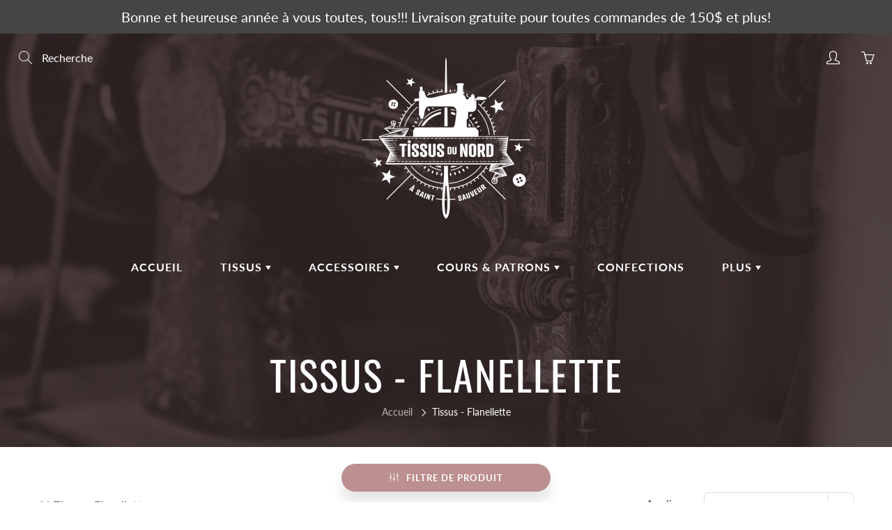

--- FILE ---
content_type: text/html; charset=utf-8
request_url: https://tissusdunord.ca/collections/tissus-flanellette
body_size: 29886
content:
<!doctype html>
<!--[if IE 9]> <html class="ie9" lang="fr"> <![endif]-->
<!--[if (gt IE 9)|!(IE)]><!--> <html lang="fr"> <!--<![endif]-->
  <head>
    <!-- Basic page needs ================================================== -->
    <meta charset="utf-8">
    <meta name="viewport" content="width=device-width, height=device-height, initial-scale=1.0, maximum-scale=1.0">

    <!-- Title and description ================================================== -->
    <title>
      Tissus - Flanellette &ndash; Tissus du Nord
    </title>

    

    <!-- Helpers ================================================== -->
    <meta property="og:site_name" content="Tissus du Nord">
<meta property="og:url" content="https://tissusdunord.ca/collections/tissus-flanellette">

    <meta property="og:type" content="website">
    <meta property="og:title" content="Tissus - Flanellette">
    
  
  
 
  
  <meta name="twitter:card" content="summary">
  
    <link rel="canonical" href="https://tissusdunord.ca/collections/tissus-flanellette">
    <meta name="theme-color" content="#bc908f">
    
    <link rel="shortcut icon" href="//tissusdunord.ca/cdn/shop/files/fav_32x32.png?v=1614289851" type="image/png">
  	
    <link href="//tissusdunord.ca/cdn/shop/t/2/assets/apps.css?v=124103331334099174531598552227" rel="stylesheet" type="text/css" media="all" />
    <link href="//tissusdunord.ca/cdn/shop/t/2/assets/styles.scss.css?v=35079281022726555461764732946" rel="stylesheet" type="text/css" media="all" />

    <!-- Header hook for plugins ================================================== -->
    <script>window.performance && window.performance.mark && window.performance.mark('shopify.content_for_header.start');</script><meta id="shopify-digital-wallet" name="shopify-digital-wallet" content="/47264694440/digital_wallets/dialog">
<meta name="shopify-checkout-api-token" content="33ee707e234d48c587097e465849735d">
<meta id="in-context-paypal-metadata" data-shop-id="47264694440" data-venmo-supported="false" data-environment="production" data-locale="fr_FR" data-paypal-v4="true" data-currency="CAD">
<link rel="alternate" type="application/atom+xml" title="Feed" href="/collections/tissus-flanellette.atom" />
<link rel="alternate" type="application/json+oembed" href="https://tissusdunord.ca/collections/tissus-flanellette.oembed">
<script async="async" src="/checkouts/internal/preloads.js?locale=fr-CA"></script>
<link rel="preconnect" href="https://shop.app" crossorigin="anonymous">
<script async="async" src="https://shop.app/checkouts/internal/preloads.js?locale=fr-CA&shop_id=47264694440" crossorigin="anonymous"></script>
<script id="apple-pay-shop-capabilities" type="application/json">{"shopId":47264694440,"countryCode":"CA","currencyCode":"CAD","merchantCapabilities":["supports3DS"],"merchantId":"gid:\/\/shopify\/Shop\/47264694440","merchantName":"Tissus du Nord","requiredBillingContactFields":["postalAddress","email"],"requiredShippingContactFields":["postalAddress","email"],"shippingType":"shipping","supportedNetworks":["visa","masterCard","amex","discover","interac","jcb"],"total":{"type":"pending","label":"Tissus du Nord","amount":"1.00"},"shopifyPaymentsEnabled":true,"supportsSubscriptions":true}</script>
<script id="shopify-features" type="application/json">{"accessToken":"33ee707e234d48c587097e465849735d","betas":["rich-media-storefront-analytics"],"domain":"tissusdunord.ca","predictiveSearch":true,"shopId":47264694440,"locale":"fr"}</script>
<script>var Shopify = Shopify || {};
Shopify.shop = "tissus-du-nord.myshopify.com";
Shopify.locale = "fr";
Shopify.currency = {"active":"CAD","rate":"1.0"};
Shopify.country = "CA";
Shopify.theme = {"name":"Galleria","id":109863305384,"schema_name":"Galleria","schema_version":"2.3.2","theme_store_id":851,"role":"main"};
Shopify.theme.handle = "null";
Shopify.theme.style = {"id":null,"handle":null};
Shopify.cdnHost = "tissusdunord.ca/cdn";
Shopify.routes = Shopify.routes || {};
Shopify.routes.root = "/";</script>
<script type="module">!function(o){(o.Shopify=o.Shopify||{}).modules=!0}(window);</script>
<script>!function(o){function n(){var o=[];function n(){o.push(Array.prototype.slice.apply(arguments))}return n.q=o,n}var t=o.Shopify=o.Shopify||{};t.loadFeatures=n(),t.autoloadFeatures=n()}(window);</script>
<script>
  window.ShopifyPay = window.ShopifyPay || {};
  window.ShopifyPay.apiHost = "shop.app\/pay";
  window.ShopifyPay.redirectState = null;
</script>
<script id="shop-js-analytics" type="application/json">{"pageType":"collection"}</script>
<script defer="defer" async type="module" src="//tissusdunord.ca/cdn/shopifycloud/shop-js/modules/v2/client.init-shop-cart-sync_BcDpqI9l.fr.esm.js"></script>
<script defer="defer" async type="module" src="//tissusdunord.ca/cdn/shopifycloud/shop-js/modules/v2/chunk.common_a1Rf5Dlz.esm.js"></script>
<script defer="defer" async type="module" src="//tissusdunord.ca/cdn/shopifycloud/shop-js/modules/v2/chunk.modal_Djra7sW9.esm.js"></script>
<script type="module">
  await import("//tissusdunord.ca/cdn/shopifycloud/shop-js/modules/v2/client.init-shop-cart-sync_BcDpqI9l.fr.esm.js");
await import("//tissusdunord.ca/cdn/shopifycloud/shop-js/modules/v2/chunk.common_a1Rf5Dlz.esm.js");
await import("//tissusdunord.ca/cdn/shopifycloud/shop-js/modules/v2/chunk.modal_Djra7sW9.esm.js");

  window.Shopify.SignInWithShop?.initShopCartSync?.({"fedCMEnabled":true,"windoidEnabled":true});

</script>
<script>
  window.Shopify = window.Shopify || {};
  if (!window.Shopify.featureAssets) window.Shopify.featureAssets = {};
  window.Shopify.featureAssets['shop-js'] = {"shop-cart-sync":["modules/v2/client.shop-cart-sync_BLrx53Hf.fr.esm.js","modules/v2/chunk.common_a1Rf5Dlz.esm.js","modules/v2/chunk.modal_Djra7sW9.esm.js"],"init-fed-cm":["modules/v2/client.init-fed-cm_C8SUwJ8U.fr.esm.js","modules/v2/chunk.common_a1Rf5Dlz.esm.js","modules/v2/chunk.modal_Djra7sW9.esm.js"],"shop-cash-offers":["modules/v2/client.shop-cash-offers_BBp_MjBM.fr.esm.js","modules/v2/chunk.common_a1Rf5Dlz.esm.js","modules/v2/chunk.modal_Djra7sW9.esm.js"],"shop-login-button":["modules/v2/client.shop-login-button_Dw6kG_iO.fr.esm.js","modules/v2/chunk.common_a1Rf5Dlz.esm.js","modules/v2/chunk.modal_Djra7sW9.esm.js"],"pay-button":["modules/v2/client.pay-button_BJDaAh68.fr.esm.js","modules/v2/chunk.common_a1Rf5Dlz.esm.js","modules/v2/chunk.modal_Djra7sW9.esm.js"],"shop-button":["modules/v2/client.shop-button_DBWL94V3.fr.esm.js","modules/v2/chunk.common_a1Rf5Dlz.esm.js","modules/v2/chunk.modal_Djra7sW9.esm.js"],"avatar":["modules/v2/client.avatar_BTnouDA3.fr.esm.js"],"init-windoid":["modules/v2/client.init-windoid_77FSIiws.fr.esm.js","modules/v2/chunk.common_a1Rf5Dlz.esm.js","modules/v2/chunk.modal_Djra7sW9.esm.js"],"init-shop-for-new-customer-accounts":["modules/v2/client.init-shop-for-new-customer-accounts_QoC3RJm9.fr.esm.js","modules/v2/client.shop-login-button_Dw6kG_iO.fr.esm.js","modules/v2/chunk.common_a1Rf5Dlz.esm.js","modules/v2/chunk.modal_Djra7sW9.esm.js"],"init-shop-email-lookup-coordinator":["modules/v2/client.init-shop-email-lookup-coordinator_D4ioGzPw.fr.esm.js","modules/v2/chunk.common_a1Rf5Dlz.esm.js","modules/v2/chunk.modal_Djra7sW9.esm.js"],"init-shop-cart-sync":["modules/v2/client.init-shop-cart-sync_BcDpqI9l.fr.esm.js","modules/v2/chunk.common_a1Rf5Dlz.esm.js","modules/v2/chunk.modal_Djra7sW9.esm.js"],"shop-toast-manager":["modules/v2/client.shop-toast-manager_B-eIbpHW.fr.esm.js","modules/v2/chunk.common_a1Rf5Dlz.esm.js","modules/v2/chunk.modal_Djra7sW9.esm.js"],"init-customer-accounts":["modules/v2/client.init-customer-accounts_BcBSUbIK.fr.esm.js","modules/v2/client.shop-login-button_Dw6kG_iO.fr.esm.js","modules/v2/chunk.common_a1Rf5Dlz.esm.js","modules/v2/chunk.modal_Djra7sW9.esm.js"],"init-customer-accounts-sign-up":["modules/v2/client.init-customer-accounts-sign-up_DvG__VHD.fr.esm.js","modules/v2/client.shop-login-button_Dw6kG_iO.fr.esm.js","modules/v2/chunk.common_a1Rf5Dlz.esm.js","modules/v2/chunk.modal_Djra7sW9.esm.js"],"shop-follow-button":["modules/v2/client.shop-follow-button_Dnx6fDH9.fr.esm.js","modules/v2/chunk.common_a1Rf5Dlz.esm.js","modules/v2/chunk.modal_Djra7sW9.esm.js"],"checkout-modal":["modules/v2/client.checkout-modal_BDH3MUqJ.fr.esm.js","modules/v2/chunk.common_a1Rf5Dlz.esm.js","modules/v2/chunk.modal_Djra7sW9.esm.js"],"shop-login":["modules/v2/client.shop-login_CV9Paj8R.fr.esm.js","modules/v2/chunk.common_a1Rf5Dlz.esm.js","modules/v2/chunk.modal_Djra7sW9.esm.js"],"lead-capture":["modules/v2/client.lead-capture_DGQOTB4e.fr.esm.js","modules/v2/chunk.common_a1Rf5Dlz.esm.js","modules/v2/chunk.modal_Djra7sW9.esm.js"],"payment-terms":["modules/v2/client.payment-terms_BQYK7nq4.fr.esm.js","modules/v2/chunk.common_a1Rf5Dlz.esm.js","modules/v2/chunk.modal_Djra7sW9.esm.js"]};
</script>
<script id="__st">var __st={"a":47264694440,"offset":-18000,"reqid":"b13f12a5-dcaf-4eb9-87e5-7c7ad057d7c1-1769341507","pageurl":"tissusdunord.ca\/collections\/tissus-flanellette","u":"c82b1ffa29d0","p":"collection","rtyp":"collection","rid":225763131560};</script>
<script>window.ShopifyPaypalV4VisibilityTracking = true;</script>
<script id="captcha-bootstrap">!function(){'use strict';const t='contact',e='account',n='new_comment',o=[[t,t],['blogs',n],['comments',n],[t,'customer']],c=[[e,'customer_login'],[e,'guest_login'],[e,'recover_customer_password'],[e,'create_customer']],r=t=>t.map((([t,e])=>`form[action*='/${t}']:not([data-nocaptcha='true']) input[name='form_type'][value='${e}']`)).join(','),a=t=>()=>t?[...document.querySelectorAll(t)].map((t=>t.form)):[];function s(){const t=[...o],e=r(t);return a(e)}const i='password',u='form_key',d=['recaptcha-v3-token','g-recaptcha-response','h-captcha-response',i],f=()=>{try{return window.sessionStorage}catch{return}},m='__shopify_v',_=t=>t.elements[u];function p(t,e,n=!1){try{const o=window.sessionStorage,c=JSON.parse(o.getItem(e)),{data:r}=function(t){const{data:e,action:n}=t;return t[m]||n?{data:e,action:n}:{data:t,action:n}}(c);for(const[e,n]of Object.entries(r))t.elements[e]&&(t.elements[e].value=n);n&&o.removeItem(e)}catch(o){console.error('form repopulation failed',{error:o})}}const l='form_type',E='cptcha';function T(t){t.dataset[E]=!0}const w=window,h=w.document,L='Shopify',v='ce_forms',y='captcha';let A=!1;((t,e)=>{const n=(g='f06e6c50-85a8-45c8-87d0-21a2b65856fe',I='https://cdn.shopify.com/shopifycloud/storefront-forms-hcaptcha/ce_storefront_forms_captcha_hcaptcha.v1.5.2.iife.js',D={infoText:'Protégé par hCaptcha',privacyText:'Confidentialité',termsText:'Conditions'},(t,e,n)=>{const o=w[L][v],c=o.bindForm;if(c)return c(t,g,e,D).then(n);var r;o.q.push([[t,g,e,D],n]),r=I,A||(h.body.append(Object.assign(h.createElement('script'),{id:'captcha-provider',async:!0,src:r})),A=!0)});var g,I,D;w[L]=w[L]||{},w[L][v]=w[L][v]||{},w[L][v].q=[],w[L][y]=w[L][y]||{},w[L][y].protect=function(t,e){n(t,void 0,e),T(t)},Object.freeze(w[L][y]),function(t,e,n,w,h,L){const[v,y,A,g]=function(t,e,n){const i=e?o:[],u=t?c:[],d=[...i,...u],f=r(d),m=r(i),_=r(d.filter((([t,e])=>n.includes(e))));return[a(f),a(m),a(_),s()]}(w,h,L),I=t=>{const e=t.target;return e instanceof HTMLFormElement?e:e&&e.form},D=t=>v().includes(t);t.addEventListener('submit',(t=>{const e=I(t);if(!e)return;const n=D(e)&&!e.dataset.hcaptchaBound&&!e.dataset.recaptchaBound,o=_(e),c=g().includes(e)&&(!o||!o.value);(n||c)&&t.preventDefault(),c&&!n&&(function(t){try{if(!f())return;!function(t){const e=f();if(!e)return;const n=_(t);if(!n)return;const o=n.value;o&&e.removeItem(o)}(t);const e=Array.from(Array(32),(()=>Math.random().toString(36)[2])).join('');!function(t,e){_(t)||t.append(Object.assign(document.createElement('input'),{type:'hidden',name:u})),t.elements[u].value=e}(t,e),function(t,e){const n=f();if(!n)return;const o=[...t.querySelectorAll(`input[type='${i}']`)].map((({name:t})=>t)),c=[...d,...o],r={};for(const[a,s]of new FormData(t).entries())c.includes(a)||(r[a]=s);n.setItem(e,JSON.stringify({[m]:1,action:t.action,data:r}))}(t,e)}catch(e){console.error('failed to persist form',e)}}(e),e.submit())}));const S=(t,e)=>{t&&!t.dataset[E]&&(n(t,e.some((e=>e===t))),T(t))};for(const o of['focusin','change'])t.addEventListener(o,(t=>{const e=I(t);D(e)&&S(e,y())}));const B=e.get('form_key'),M=e.get(l),P=B&&M;t.addEventListener('DOMContentLoaded',(()=>{const t=y();if(P)for(const e of t)e.elements[l].value===M&&p(e,B);[...new Set([...A(),...v().filter((t=>'true'===t.dataset.shopifyCaptcha))])].forEach((e=>S(e,t)))}))}(h,new URLSearchParams(w.location.search),n,t,e,['guest_login'])})(!0,!0)}();</script>
<script integrity="sha256-4kQ18oKyAcykRKYeNunJcIwy7WH5gtpwJnB7kiuLZ1E=" data-source-attribution="shopify.loadfeatures" defer="defer" src="//tissusdunord.ca/cdn/shopifycloud/storefront/assets/storefront/load_feature-a0a9edcb.js" crossorigin="anonymous"></script>
<script crossorigin="anonymous" defer="defer" src="//tissusdunord.ca/cdn/shopifycloud/storefront/assets/shopify_pay/storefront-65b4c6d7.js?v=20250812"></script>
<script data-source-attribution="shopify.dynamic_checkout.dynamic.init">var Shopify=Shopify||{};Shopify.PaymentButton=Shopify.PaymentButton||{isStorefrontPortableWallets:!0,init:function(){window.Shopify.PaymentButton.init=function(){};var t=document.createElement("script");t.src="https://tissusdunord.ca/cdn/shopifycloud/portable-wallets/latest/portable-wallets.fr.js",t.type="module",document.head.appendChild(t)}};
</script>
<script data-source-attribution="shopify.dynamic_checkout.buyer_consent">
  function portableWalletsHideBuyerConsent(e){var t=document.getElementById("shopify-buyer-consent"),n=document.getElementById("shopify-subscription-policy-button");t&&n&&(t.classList.add("hidden"),t.setAttribute("aria-hidden","true"),n.removeEventListener("click",e))}function portableWalletsShowBuyerConsent(e){var t=document.getElementById("shopify-buyer-consent"),n=document.getElementById("shopify-subscription-policy-button");t&&n&&(t.classList.remove("hidden"),t.removeAttribute("aria-hidden"),n.addEventListener("click",e))}window.Shopify?.PaymentButton&&(window.Shopify.PaymentButton.hideBuyerConsent=portableWalletsHideBuyerConsent,window.Shopify.PaymentButton.showBuyerConsent=portableWalletsShowBuyerConsent);
</script>
<script data-source-attribution="shopify.dynamic_checkout.cart.bootstrap">document.addEventListener("DOMContentLoaded",(function(){function t(){return document.querySelector("shopify-accelerated-checkout-cart, shopify-accelerated-checkout")}if(t())Shopify.PaymentButton.init();else{new MutationObserver((function(e,n){t()&&(Shopify.PaymentButton.init(),n.disconnect())})).observe(document.body,{childList:!0,subtree:!0})}}));
</script>
<link id="shopify-accelerated-checkout-styles" rel="stylesheet" media="screen" href="https://tissusdunord.ca/cdn/shopifycloud/portable-wallets/latest/accelerated-checkout-backwards-compat.css" crossorigin="anonymous">
<style id="shopify-accelerated-checkout-cart">
        #shopify-buyer-consent {
  margin-top: 1em;
  display: inline-block;
  width: 100%;
}

#shopify-buyer-consent.hidden {
  display: none;
}

#shopify-subscription-policy-button {
  background: none;
  border: none;
  padding: 0;
  text-decoration: underline;
  font-size: inherit;
  cursor: pointer;
}

#shopify-subscription-policy-button::before {
  box-shadow: none;
}

      </style>

<script>window.performance && window.performance.mark && window.performance.mark('shopify.content_for_header.end');</script>

    <!--[if lt IE 9]>
		<script src="//html5shiv.googlecode.com/svn/trunk/html5.js" type="text/javascript"></script>
	<![endif]-->

     <!--[if (lte IE 9) ]><script src="//tissusdunord.ca/cdn/shop/t/2/assets/match-media.min.js?v=22265819453975888031598552234" type="text/javascript"></script><![endif]-->

  	


    <!-- Theme Global App JS ================================================== -->
    <script>
      window.themeInfo = {name: "Galleria"} 
      var theme = {
        strings: {
          addToCart: "Ajouter au panier",
          soldOut: "Épuisé",
          unavailable: "Non disponible",
          showMore: "Voir plus",
          showLess: "Afficher moins"
        },
        moneyFormat: "${{amount}}"
      }
      function initScroll(sectionId) {

        document.addEventListener('shopify:section:select', fireOnSectionSelect);
        document.addEventListener('shopify:section:reorder', fireOnSectionSelect);

        window.addEventListener("load", fireOnLoad);


        function fireOnSectionSelect(e) {
          if(e.detail.sectionId === sectionId) {
            setScoll(e.detail.sectionId);
          }
        }

        function fireOnLoad() {
          setScoll(sectionId);
        }


        function setScoll(sectionId) {

          var current = document.getElementById("shopify-section-" + sectionId),
              scroller = document.getElementById("scroll-indicator-" + sectionId);


          if(current.previousElementSibling === null) {
            scroller.style.display = "block";
            scroller.onclick = function(e) {
              e.preventDefault();
              current.nextElementSibling.scrollIntoView({ behavior: 'smooth', block: 'start' });
            };
          }
        }
      }
    </script>

      <noscript>
        <style>
          .product-thumb-img-wrap img:nth-child(2),
          .swiper-slide img:nth-child(2),
          .blog_image_overlay img:nth-child(2),
          .blog-post img:nth-child(2){
            display:none !important;
          }
        </style>
      </noscript>

  <!-- BEGIN app block: shopify://apps/consentmo-gdpr/blocks/gdpr_cookie_consent/4fbe573f-a377-4fea-9801-3ee0858cae41 -->


<!-- END app block --><script src="https://cdn.shopify.com/extensions/019be9e8-7389-72d2-90ad-753cce315171/consentmo-gdpr-595/assets/consentmo_cookie_consent.js" type="text/javascript" defer="defer"></script>
<meta property="og:image" content="https://cdn.shopify.com/s/files/1/0472/6469/4440/collections/palemachine.jpg?v=1603030913" />
<meta property="og:image:secure_url" content="https://cdn.shopify.com/s/files/1/0472/6469/4440/collections/palemachine.jpg?v=1603030913" />
<meta property="og:image:width" content="4207" />
<meta property="og:image:height" content="2805" />
<meta property="og:image:alt" content="Tissus - Flanellette" />
<link href="https://monorail-edge.shopifysvc.com" rel="dns-prefetch">
<script>(function(){if ("sendBeacon" in navigator && "performance" in window) {try {var session_token_from_headers = performance.getEntriesByType('navigation')[0].serverTiming.find(x => x.name == '_s').description;} catch {var session_token_from_headers = undefined;}var session_cookie_matches = document.cookie.match(/_shopify_s=([^;]*)/);var session_token_from_cookie = session_cookie_matches && session_cookie_matches.length === 2 ? session_cookie_matches[1] : "";var session_token = session_token_from_headers || session_token_from_cookie || "";function handle_abandonment_event(e) {var entries = performance.getEntries().filter(function(entry) {return /monorail-edge.shopifysvc.com/.test(entry.name);});if (!window.abandonment_tracked && entries.length === 0) {window.abandonment_tracked = true;var currentMs = Date.now();var navigation_start = performance.timing.navigationStart;var payload = {shop_id: 47264694440,url: window.location.href,navigation_start,duration: currentMs - navigation_start,session_token,page_type: "collection"};window.navigator.sendBeacon("https://monorail-edge.shopifysvc.com/v1/produce", JSON.stringify({schema_id: "online_store_buyer_site_abandonment/1.1",payload: payload,metadata: {event_created_at_ms: currentMs,event_sent_at_ms: currentMs}}));}}window.addEventListener('pagehide', handle_abandonment_event);}}());</script>
<script id="web-pixels-manager-setup">(function e(e,d,r,n,o){if(void 0===o&&(o={}),!Boolean(null===(a=null===(i=window.Shopify)||void 0===i?void 0:i.analytics)||void 0===a?void 0:a.replayQueue)){var i,a;window.Shopify=window.Shopify||{};var t=window.Shopify;t.analytics=t.analytics||{};var s=t.analytics;s.replayQueue=[],s.publish=function(e,d,r){return s.replayQueue.push([e,d,r]),!0};try{self.performance.mark("wpm:start")}catch(e){}var l=function(){var e={modern:/Edge?\/(1{2}[4-9]|1[2-9]\d|[2-9]\d{2}|\d{4,})\.\d+(\.\d+|)|Firefox\/(1{2}[4-9]|1[2-9]\d|[2-9]\d{2}|\d{4,})\.\d+(\.\d+|)|Chrom(ium|e)\/(9{2}|\d{3,})\.\d+(\.\d+|)|(Maci|X1{2}).+ Version\/(15\.\d+|(1[6-9]|[2-9]\d|\d{3,})\.\d+)([,.]\d+|)( \(\w+\)|)( Mobile\/\w+|) Safari\/|Chrome.+OPR\/(9{2}|\d{3,})\.\d+\.\d+|(CPU[ +]OS|iPhone[ +]OS|CPU[ +]iPhone|CPU IPhone OS|CPU iPad OS)[ +]+(15[._]\d+|(1[6-9]|[2-9]\d|\d{3,})[._]\d+)([._]\d+|)|Android:?[ /-](13[3-9]|1[4-9]\d|[2-9]\d{2}|\d{4,})(\.\d+|)(\.\d+|)|Android.+Firefox\/(13[5-9]|1[4-9]\d|[2-9]\d{2}|\d{4,})\.\d+(\.\d+|)|Android.+Chrom(ium|e)\/(13[3-9]|1[4-9]\d|[2-9]\d{2}|\d{4,})\.\d+(\.\d+|)|SamsungBrowser\/([2-9]\d|\d{3,})\.\d+/,legacy:/Edge?\/(1[6-9]|[2-9]\d|\d{3,})\.\d+(\.\d+|)|Firefox\/(5[4-9]|[6-9]\d|\d{3,})\.\d+(\.\d+|)|Chrom(ium|e)\/(5[1-9]|[6-9]\d|\d{3,})\.\d+(\.\d+|)([\d.]+$|.*Safari\/(?![\d.]+ Edge\/[\d.]+$))|(Maci|X1{2}).+ Version\/(10\.\d+|(1[1-9]|[2-9]\d|\d{3,})\.\d+)([,.]\d+|)( \(\w+\)|)( Mobile\/\w+|) Safari\/|Chrome.+OPR\/(3[89]|[4-9]\d|\d{3,})\.\d+\.\d+|(CPU[ +]OS|iPhone[ +]OS|CPU[ +]iPhone|CPU IPhone OS|CPU iPad OS)[ +]+(10[._]\d+|(1[1-9]|[2-9]\d|\d{3,})[._]\d+)([._]\d+|)|Android:?[ /-](13[3-9]|1[4-9]\d|[2-9]\d{2}|\d{4,})(\.\d+|)(\.\d+|)|Mobile Safari.+OPR\/([89]\d|\d{3,})\.\d+\.\d+|Android.+Firefox\/(13[5-9]|1[4-9]\d|[2-9]\d{2}|\d{4,})\.\d+(\.\d+|)|Android.+Chrom(ium|e)\/(13[3-9]|1[4-9]\d|[2-9]\d{2}|\d{4,})\.\d+(\.\d+|)|Android.+(UC? ?Browser|UCWEB|U3)[ /]?(15\.([5-9]|\d{2,})|(1[6-9]|[2-9]\d|\d{3,})\.\d+)\.\d+|SamsungBrowser\/(5\.\d+|([6-9]|\d{2,})\.\d+)|Android.+MQ{2}Browser\/(14(\.(9|\d{2,})|)|(1[5-9]|[2-9]\d|\d{3,})(\.\d+|))(\.\d+|)|K[Aa][Ii]OS\/(3\.\d+|([4-9]|\d{2,})\.\d+)(\.\d+|)/},d=e.modern,r=e.legacy,n=navigator.userAgent;return n.match(d)?"modern":n.match(r)?"legacy":"unknown"}(),u="modern"===l?"modern":"legacy",c=(null!=n?n:{modern:"",legacy:""})[u],f=function(e){return[e.baseUrl,"/wpm","/b",e.hashVersion,"modern"===e.buildTarget?"m":"l",".js"].join("")}({baseUrl:d,hashVersion:r,buildTarget:u}),m=function(e){var d=e.version,r=e.bundleTarget,n=e.surface,o=e.pageUrl,i=e.monorailEndpoint;return{emit:function(e){var a=e.status,t=e.errorMsg,s=(new Date).getTime(),l=JSON.stringify({metadata:{event_sent_at_ms:s},events:[{schema_id:"web_pixels_manager_load/3.1",payload:{version:d,bundle_target:r,page_url:o,status:a,surface:n,error_msg:t},metadata:{event_created_at_ms:s}}]});if(!i)return console&&console.warn&&console.warn("[Web Pixels Manager] No Monorail endpoint provided, skipping logging."),!1;try{return self.navigator.sendBeacon.bind(self.navigator)(i,l)}catch(e){}var u=new XMLHttpRequest;try{return u.open("POST",i,!0),u.setRequestHeader("Content-Type","text/plain"),u.send(l),!0}catch(e){return console&&console.warn&&console.warn("[Web Pixels Manager] Got an unhandled error while logging to Monorail."),!1}}}}({version:r,bundleTarget:l,surface:e.surface,pageUrl:self.location.href,monorailEndpoint:e.monorailEndpoint});try{o.browserTarget=l,function(e){var d=e.src,r=e.async,n=void 0===r||r,o=e.onload,i=e.onerror,a=e.sri,t=e.scriptDataAttributes,s=void 0===t?{}:t,l=document.createElement("script"),u=document.querySelector("head"),c=document.querySelector("body");if(l.async=n,l.src=d,a&&(l.integrity=a,l.crossOrigin="anonymous"),s)for(var f in s)if(Object.prototype.hasOwnProperty.call(s,f))try{l.dataset[f]=s[f]}catch(e){}if(o&&l.addEventListener("load",o),i&&l.addEventListener("error",i),u)u.appendChild(l);else{if(!c)throw new Error("Did not find a head or body element to append the script");c.appendChild(l)}}({src:f,async:!0,onload:function(){if(!function(){var e,d;return Boolean(null===(d=null===(e=window.Shopify)||void 0===e?void 0:e.analytics)||void 0===d?void 0:d.initialized)}()){var d=window.webPixelsManager.init(e)||void 0;if(d){var r=window.Shopify.analytics;r.replayQueue.forEach((function(e){var r=e[0],n=e[1],o=e[2];d.publishCustomEvent(r,n,o)})),r.replayQueue=[],r.publish=d.publishCustomEvent,r.visitor=d.visitor,r.initialized=!0}}},onerror:function(){return m.emit({status:"failed",errorMsg:"".concat(f," has failed to load")})},sri:function(e){var d=/^sha384-[A-Za-z0-9+/=]+$/;return"string"==typeof e&&d.test(e)}(c)?c:"",scriptDataAttributes:o}),m.emit({status:"loading"})}catch(e){m.emit({status:"failed",errorMsg:(null==e?void 0:e.message)||"Unknown error"})}}})({shopId: 47264694440,storefrontBaseUrl: "https://tissusdunord.ca",extensionsBaseUrl: "https://extensions.shopifycdn.com/cdn/shopifycloud/web-pixels-manager",monorailEndpoint: "https://monorail-edge.shopifysvc.com/unstable/produce_batch",surface: "storefront-renderer",enabledBetaFlags: ["2dca8a86"],webPixelsConfigList: [{"id":"shopify-app-pixel","configuration":"{}","eventPayloadVersion":"v1","runtimeContext":"STRICT","scriptVersion":"0450","apiClientId":"shopify-pixel","type":"APP","privacyPurposes":["ANALYTICS","MARKETING"]},{"id":"shopify-custom-pixel","eventPayloadVersion":"v1","runtimeContext":"LAX","scriptVersion":"0450","apiClientId":"shopify-pixel","type":"CUSTOM","privacyPurposes":["ANALYTICS","MARKETING"]}],isMerchantRequest: false,initData: {"shop":{"name":"Tissus du Nord","paymentSettings":{"currencyCode":"CAD"},"myshopifyDomain":"tissus-du-nord.myshopify.com","countryCode":"CA","storefrontUrl":"https:\/\/tissusdunord.ca"},"customer":null,"cart":null,"checkout":null,"productVariants":[],"purchasingCompany":null},},"https://tissusdunord.ca/cdn","fcfee988w5aeb613cpc8e4bc33m6693e112",{"modern":"","legacy":""},{"shopId":"47264694440","storefrontBaseUrl":"https:\/\/tissusdunord.ca","extensionBaseUrl":"https:\/\/extensions.shopifycdn.com\/cdn\/shopifycloud\/web-pixels-manager","surface":"storefront-renderer","enabledBetaFlags":"[\"2dca8a86\"]","isMerchantRequest":"false","hashVersion":"fcfee988w5aeb613cpc8e4bc33m6693e112","publish":"custom","events":"[[\"page_viewed\",{}],[\"collection_viewed\",{\"collection\":{\"id\":\"225763131560\",\"title\":\"Tissus - Flanellette\",\"productVariants\":[{\"price\":{\"amount\":9.5,\"currencyCode\":\"CAD\"},\"product\":{\"title\":\"( Harmony flannel ) Flanelle Motif rond prune\",\"vendor\":\"International Textil\",\"id\":\"5992807661736\",\"untranslatedTitle\":\"( Harmony flannel ) Flanelle Motif rond prune\",\"url\":\"\/products\/harmony-flannel-flanelle-motif-rond-prune\",\"type\":\"Tissus\"},\"id\":\"36858253901992\",\"image\":{\"src\":\"\/\/tissusdunord.ca\/cdn\/shop\/products\/IMG_2989.jpg?v=1603888371\"},\"sku\":\"24778\",\"title\":\"Default Title\",\"untranslatedTitle\":\"Default Title\"},{\"price\":{\"amount\":4.0,\"currencyCode\":\"CAD\"},\"product\":{\"title\":\"Flanelle ourson peluche étoile fond lilas 121699\",\"vendor\":\"Mook fabric\",\"id\":\"7838128079070\",\"untranslatedTitle\":\"Flanelle ourson peluche étoile fond lilas 121699\",\"url\":\"\/products\/flanelle-ourson-peluche-etoile-fond-lilas-121700\",\"type\":\"Tissus\"},\"id\":\"43524521820382\",\"image\":{\"src\":\"\/\/tissusdunord.ca\/cdn\/shop\/products\/image_b3831c3f-58ba-4ad0-8d86-e3e009e7a2c2.jpg?v=1665685775\"},\"sku\":\"121699\",\"title\":\"Default Title\",\"untranslatedTitle\":\"Default Title\"},{\"price\":{\"amount\":8.0,\"currencyCode\":\"CAD\"},\"product\":{\"title\":\"Flanelle coton feuille feuillage teinte de vert fond blanc coquille d'oeuf\",\"vendor\":\"Jn Harper\",\"id\":\"7082475126952\",\"untranslatedTitle\":\"Flanelle coton feuille feuillage teinte de vert fond blanc coquille d'oeuf\",\"url\":\"\/products\/flanelle-coton-feuille-feuillage-teinte-de-vert-fond-blanc-coquille-doeuf\",\"type\":\"Tissus\"},\"id\":\"41109597520040\",\"image\":{\"src\":\"\/\/tissusdunord.ca\/cdn\/shop\/products\/IMG_8989.jpg?v=1632190301\"},\"sku\":\"2044631\",\"title\":\"Default Title\",\"untranslatedTitle\":\"Default Title\"},{\"price\":{\"amount\":9.5,\"currencyCode\":\"CAD\"},\"product\":{\"title\":\"( Harmony flannel ) Flanelle petites lignes rose 24776\",\"vendor\":\"International Textil\",\"id\":\"5992823849128\",\"untranslatedTitle\":\"( Harmony flannel ) Flanelle petites lignes rose 24776\",\"url\":\"\/products\/harmony-flannel-flanelle-petites-lignes-rose\",\"type\":\"Tissus\"},\"id\":\"36858338607272\",\"image\":{\"src\":\"\/\/tissusdunord.ca\/cdn\/shop\/products\/IMG_2993.jpg?v=1603888727\"},\"sku\":\"24776\",\"title\":\"Default Title\",\"untranslatedTitle\":\"Default Title\"},{\"price\":{\"amount\":8.75,\"currencyCode\":\"CAD\"},\"product\":{\"title\":\"( On time flannel ) Flanelle chiffre fond bleu foncé\",\"vendor\":\"International Textil\",\"id\":\"5992539455656\",\"untranslatedTitle\":\"( On time flannel ) Flanelle chiffre fond bleu foncé\",\"url\":\"\/products\/flanelle-chiffre-fond-bleu-fonce\",\"type\":\"Tissus\"},\"id\":\"36857042337960\",\"image\":{\"src\":\"\/\/tissusdunord.ca\/cdn\/shop\/products\/IMG_2943.jpg?v=1603880354\"},\"sku\":\"37358F\",\"title\":\"Default Title\",\"untranslatedTitle\":\"Default Title\"},{\"price\":{\"amount\":6.75,\"currencyCode\":\"CAD\"},\"product\":{\"title\":\"Flanelle Cowboy ourson fond beige\",\"vendor\":\"Mook fabric\",\"id\":\"6799586230440\",\"untranslatedTitle\":\"Flanelle Cowboy ourson fond beige\",\"url\":\"\/products\/flanelle-cowboy-ourson-fond-beige\",\"type\":\"Tissus\"},\"id\":\"40120754110632\",\"image\":{\"src\":\"\/\/tissusdunord.ca\/cdn\/shop\/products\/IMG_7537.jpg?v=1623177981\"},\"sku\":\"49273\",\"title\":\"Default Title\",\"untranslatedTitle\":\"Default Title\"},{\"price\":{\"amount\":4.95,\"currencyCode\":\"CAD\"},\"product\":{\"title\":\"Flanelle objet fond jaune ( Riley Blake ) F12010\",\"vendor\":\"Jn Harper\",\"id\":\"8350936301790\",\"untranslatedTitle\":\"Flanelle objet fond jaune ( Riley Blake ) F12010\",\"url\":\"\/products\/flanelle-objet-fond-jaune-riley-blake-f12010\",\"type\":\"Tissus\"},\"id\":\"45013045641438\",\"image\":{\"src\":\"\/\/tissusdunord.ca\/cdn\/shop\/files\/IMG-4020.jpg?v=1711811667\"},\"sku\":\"F12010\",\"title\":\"Default Title\",\"untranslatedTitle\":\"Default Title\"},{\"price\":{\"amount\":10.95,\"currencyCode\":\"CAD\"},\"product\":{\"title\":\"Flanelle ours polaire à chandail rouge, fond turquoise F15001\",\"vendor\":\"Jn Harper\",\"id\":\"8702203298014\",\"untranslatedTitle\":\"Flanelle ours polaire à chandail rouge, fond turquoise F15001\",\"url\":\"\/products\/flanelle-ours-polaire-a-chandail-rouge-fond-turquoise-f15001\",\"type\":\"Tissus\"},\"id\":\"45951314100446\",\"image\":{\"src\":\"\/\/tissusdunord.ca\/cdn\/shop\/files\/FullSizeRender_9aa205cf-b944-4193-b110-d3a370836fdd.jpg?v=1728581919\"},\"sku\":\"F15001\",\"title\":\"Default Title\",\"untranslatedTitle\":\"Default Title\"},{\"price\":{\"amount\":8.25,\"currencyCode\":\"CAD\"},\"product\":{\"title\":\"Flanelle coton feuille d'automne fond taupe \/ brun\",\"vendor\":\"Jn Harper\",\"id\":\"7143502217384\",\"untranslatedTitle\":\"Flanelle coton feuille d'automne fond taupe \/ brun\",\"url\":\"\/products\/flanelle-coton-feuille-dautomne-fond-taupe-brun\",\"type\":\"Tissus\"},\"id\":\"41314753904808\",\"image\":{\"src\":\"\/\/tissusdunord.ca\/cdn\/shop\/products\/IMG_9333.jpg?v=1634161930\"},\"sku\":\"20445160\",\"title\":\"Default Title\",\"untranslatedTitle\":\"Default Title\"},{\"price\":{\"amount\":8.25,\"currencyCode\":\"CAD\"},\"product\":{\"title\":\"Flanelle coton feuille douce teinte de vert fond vert\",\"vendor\":\"Jn Harper\",\"id\":\"7143490388136\",\"untranslatedTitle\":\"Flanelle coton feuille douce teinte de vert fond vert\",\"url\":\"\/products\/flanelle-coton-feuille-douce-teinte-de-vert-fond-vert\",\"type\":\"Tissus\"},\"id\":\"41314693709992\",\"image\":{\"src\":\"\/\/tissusdunord.ca\/cdn\/shop\/products\/IMG_9324.jpg?v=1634160972\"},\"sku\":\"2044643\",\"title\":\"Default Title\",\"untranslatedTitle\":\"Default Title\"},{\"price\":{\"amount\":8.0,\"currencyCode\":\"CAD\"},\"product\":{\"title\":\"( Harmony flannel ) Flanelle Motif rond vert\",\"vendor\":\"International Textil\",\"id\":\"5992801075368\",\"untranslatedTitle\":\"( Harmony flannel ) Flanelle Motif rond vert\",\"url\":\"\/products\/flanelle-motif-rond-vert\",\"type\":\"Tissus\"},\"id\":\"36858214973608\",\"image\":{\"src\":\"\/\/tissusdunord.ca\/cdn\/shop\/products\/IMG_2984.jpg?v=1603888250\"},\"sku\":\"24778\",\"title\":\"Default Title\",\"untranslatedTitle\":\"Default Title\"}]}}]]"});</script><script>
  window.ShopifyAnalytics = window.ShopifyAnalytics || {};
  window.ShopifyAnalytics.meta = window.ShopifyAnalytics.meta || {};
  window.ShopifyAnalytics.meta.currency = 'CAD';
  var meta = {"products":[{"id":5992807661736,"gid":"gid:\/\/shopify\/Product\/5992807661736","vendor":"International Textil","type":"Tissus","handle":"harmony-flannel-flanelle-motif-rond-prune","variants":[{"id":36858253901992,"price":950,"name":"( Harmony flannel ) Flanelle Motif rond prune","public_title":null,"sku":"24778"}],"remote":false},{"id":7838128079070,"gid":"gid:\/\/shopify\/Product\/7838128079070","vendor":"Mook fabric","type":"Tissus","handle":"flanelle-ourson-peluche-etoile-fond-lilas-121700","variants":[{"id":43524521820382,"price":400,"name":"Flanelle ourson peluche étoile fond lilas 121699","public_title":null,"sku":"121699"}],"remote":false},{"id":7082475126952,"gid":"gid:\/\/shopify\/Product\/7082475126952","vendor":"Jn Harper","type":"Tissus","handle":"flanelle-coton-feuille-feuillage-teinte-de-vert-fond-blanc-coquille-doeuf","variants":[{"id":41109597520040,"price":800,"name":"Flanelle coton feuille feuillage teinte de vert fond blanc coquille d'oeuf","public_title":null,"sku":"2044631"}],"remote":false},{"id":5992823849128,"gid":"gid:\/\/shopify\/Product\/5992823849128","vendor":"International Textil","type":"Tissus","handle":"harmony-flannel-flanelle-petites-lignes-rose","variants":[{"id":36858338607272,"price":950,"name":"( Harmony flannel ) Flanelle petites lignes rose 24776","public_title":null,"sku":"24776"}],"remote":false},{"id":5992539455656,"gid":"gid:\/\/shopify\/Product\/5992539455656","vendor":"International Textil","type":"Tissus","handle":"flanelle-chiffre-fond-bleu-fonce","variants":[{"id":36857042337960,"price":875,"name":"( On time flannel ) Flanelle chiffre fond bleu foncé","public_title":null,"sku":"37358F"}],"remote":false},{"id":6799586230440,"gid":"gid:\/\/shopify\/Product\/6799586230440","vendor":"Mook fabric","type":"Tissus","handle":"flanelle-cowboy-ourson-fond-beige","variants":[{"id":40120754110632,"price":675,"name":"Flanelle Cowboy ourson fond beige","public_title":null,"sku":"49273"}],"remote":false},{"id":8350936301790,"gid":"gid:\/\/shopify\/Product\/8350936301790","vendor":"Jn Harper","type":"Tissus","handle":"flanelle-objet-fond-jaune-riley-blake-f12010","variants":[{"id":45013045641438,"price":495,"name":"Flanelle objet fond jaune ( Riley Blake ) F12010","public_title":null,"sku":"F12010"}],"remote":false},{"id":8702203298014,"gid":"gid:\/\/shopify\/Product\/8702203298014","vendor":"Jn Harper","type":"Tissus","handle":"flanelle-ours-polaire-a-chandail-rouge-fond-turquoise-f15001","variants":[{"id":45951314100446,"price":1095,"name":"Flanelle ours polaire à chandail rouge, fond turquoise F15001","public_title":null,"sku":"F15001"}],"remote":false},{"id":7143502217384,"gid":"gid:\/\/shopify\/Product\/7143502217384","vendor":"Jn Harper","type":"Tissus","handle":"flanelle-coton-feuille-dautomne-fond-taupe-brun","variants":[{"id":41314753904808,"price":825,"name":"Flanelle coton feuille d'automne fond taupe \/ brun","public_title":null,"sku":"20445160"}],"remote":false},{"id":7143490388136,"gid":"gid:\/\/shopify\/Product\/7143490388136","vendor":"Jn Harper","type":"Tissus","handle":"flanelle-coton-feuille-douce-teinte-de-vert-fond-vert","variants":[{"id":41314693709992,"price":825,"name":"Flanelle coton feuille douce teinte de vert fond vert","public_title":null,"sku":"2044643"}],"remote":false},{"id":5992801075368,"gid":"gid:\/\/shopify\/Product\/5992801075368","vendor":"International Textil","type":"Tissus","handle":"flanelle-motif-rond-vert","variants":[{"id":36858214973608,"price":800,"name":"( Harmony flannel ) Flanelle Motif rond vert","public_title":null,"sku":"24778"}],"remote":false}],"page":{"pageType":"collection","resourceType":"collection","resourceId":225763131560,"requestId":"b13f12a5-dcaf-4eb9-87e5-7c7ad057d7c1-1769341507"}};
  for (var attr in meta) {
    window.ShopifyAnalytics.meta[attr] = meta[attr];
  }
</script>
<script class="analytics">
  (function () {
    var customDocumentWrite = function(content) {
      var jquery = null;

      if (window.jQuery) {
        jquery = window.jQuery;
      } else if (window.Checkout && window.Checkout.$) {
        jquery = window.Checkout.$;
      }

      if (jquery) {
        jquery('body').append(content);
      }
    };

    var hasLoggedConversion = function(token) {
      if (token) {
        return document.cookie.indexOf('loggedConversion=' + token) !== -1;
      }
      return false;
    }

    var setCookieIfConversion = function(token) {
      if (token) {
        var twoMonthsFromNow = new Date(Date.now());
        twoMonthsFromNow.setMonth(twoMonthsFromNow.getMonth() + 2);

        document.cookie = 'loggedConversion=' + token + '; expires=' + twoMonthsFromNow;
      }
    }

    var trekkie = window.ShopifyAnalytics.lib = window.trekkie = window.trekkie || [];
    if (trekkie.integrations) {
      return;
    }
    trekkie.methods = [
      'identify',
      'page',
      'ready',
      'track',
      'trackForm',
      'trackLink'
    ];
    trekkie.factory = function(method) {
      return function() {
        var args = Array.prototype.slice.call(arguments);
        args.unshift(method);
        trekkie.push(args);
        return trekkie;
      };
    };
    for (var i = 0; i < trekkie.methods.length; i++) {
      var key = trekkie.methods[i];
      trekkie[key] = trekkie.factory(key);
    }
    trekkie.load = function(config) {
      trekkie.config = config || {};
      trekkie.config.initialDocumentCookie = document.cookie;
      var first = document.getElementsByTagName('script')[0];
      var script = document.createElement('script');
      script.type = 'text/javascript';
      script.onerror = function(e) {
        var scriptFallback = document.createElement('script');
        scriptFallback.type = 'text/javascript';
        scriptFallback.onerror = function(error) {
                var Monorail = {
      produce: function produce(monorailDomain, schemaId, payload) {
        var currentMs = new Date().getTime();
        var event = {
          schema_id: schemaId,
          payload: payload,
          metadata: {
            event_created_at_ms: currentMs,
            event_sent_at_ms: currentMs
          }
        };
        return Monorail.sendRequest("https://" + monorailDomain + "/v1/produce", JSON.stringify(event));
      },
      sendRequest: function sendRequest(endpointUrl, payload) {
        // Try the sendBeacon API
        if (window && window.navigator && typeof window.navigator.sendBeacon === 'function' && typeof window.Blob === 'function' && !Monorail.isIos12()) {
          var blobData = new window.Blob([payload], {
            type: 'text/plain'
          });

          if (window.navigator.sendBeacon(endpointUrl, blobData)) {
            return true;
          } // sendBeacon was not successful

        } // XHR beacon

        var xhr = new XMLHttpRequest();

        try {
          xhr.open('POST', endpointUrl);
          xhr.setRequestHeader('Content-Type', 'text/plain');
          xhr.send(payload);
        } catch (e) {
          console.log(e);
        }

        return false;
      },
      isIos12: function isIos12() {
        return window.navigator.userAgent.lastIndexOf('iPhone; CPU iPhone OS 12_') !== -1 || window.navigator.userAgent.lastIndexOf('iPad; CPU OS 12_') !== -1;
      }
    };
    Monorail.produce('monorail-edge.shopifysvc.com',
      'trekkie_storefront_load_errors/1.1',
      {shop_id: 47264694440,
      theme_id: 109863305384,
      app_name: "storefront",
      context_url: window.location.href,
      source_url: "//tissusdunord.ca/cdn/s/trekkie.storefront.8d95595f799fbf7e1d32231b9a28fd43b70c67d3.min.js"});

        };
        scriptFallback.async = true;
        scriptFallback.src = '//tissusdunord.ca/cdn/s/trekkie.storefront.8d95595f799fbf7e1d32231b9a28fd43b70c67d3.min.js';
        first.parentNode.insertBefore(scriptFallback, first);
      };
      script.async = true;
      script.src = '//tissusdunord.ca/cdn/s/trekkie.storefront.8d95595f799fbf7e1d32231b9a28fd43b70c67d3.min.js';
      first.parentNode.insertBefore(script, first);
    };
    trekkie.load(
      {"Trekkie":{"appName":"storefront","development":false,"defaultAttributes":{"shopId":47264694440,"isMerchantRequest":null,"themeId":109863305384,"themeCityHash":"14404718497417804467","contentLanguage":"fr","currency":"CAD","eventMetadataId":"58a44879-2d0d-49bc-9b60-2c3bc73ab10a"},"isServerSideCookieWritingEnabled":true,"monorailRegion":"shop_domain","enabledBetaFlags":["65f19447"]},"Session Attribution":{},"S2S":{"facebookCapiEnabled":false,"source":"trekkie-storefront-renderer","apiClientId":580111}}
    );

    var loaded = false;
    trekkie.ready(function() {
      if (loaded) return;
      loaded = true;

      window.ShopifyAnalytics.lib = window.trekkie;

      var originalDocumentWrite = document.write;
      document.write = customDocumentWrite;
      try { window.ShopifyAnalytics.merchantGoogleAnalytics.call(this); } catch(error) {};
      document.write = originalDocumentWrite;

      window.ShopifyAnalytics.lib.page(null,{"pageType":"collection","resourceType":"collection","resourceId":225763131560,"requestId":"b13f12a5-dcaf-4eb9-87e5-7c7ad057d7c1-1769341507","shopifyEmitted":true});

      var match = window.location.pathname.match(/checkouts\/(.+)\/(thank_you|post_purchase)/)
      var token = match? match[1]: undefined;
      if (!hasLoggedConversion(token)) {
        setCookieIfConversion(token);
        window.ShopifyAnalytics.lib.track("Viewed Product Category",{"currency":"CAD","category":"Collection: tissus-flanellette","collectionName":"tissus-flanellette","collectionId":225763131560,"nonInteraction":true},undefined,undefined,{"shopifyEmitted":true});
      }
    });


        var eventsListenerScript = document.createElement('script');
        eventsListenerScript.async = true;
        eventsListenerScript.src = "//tissusdunord.ca/cdn/shopifycloud/storefront/assets/shop_events_listener-3da45d37.js";
        document.getElementsByTagName('head')[0].appendChild(eventsListenerScript);

})();</script>
  <script>
  if (!window.ga || (window.ga && typeof window.ga !== 'function')) {
    window.ga = function ga() {
      (window.ga.q = window.ga.q || []).push(arguments);
      if (window.Shopify && window.Shopify.analytics && typeof window.Shopify.analytics.publish === 'function') {
        window.Shopify.analytics.publish("ga_stub_called", {}, {sendTo: "google_osp_migration"});
      }
      console.error("Shopify's Google Analytics stub called with:", Array.from(arguments), "\nSee https://help.shopify.com/manual/promoting-marketing/pixels/pixel-migration#google for more information.");
    };
    if (window.Shopify && window.Shopify.analytics && typeof window.Shopify.analytics.publish === 'function') {
      window.Shopify.analytics.publish("ga_stub_initialized", {}, {sendTo: "google_osp_migration"});
    }
  }
</script>
<script
  defer
  src="https://tissusdunord.ca/cdn/shopifycloud/perf-kit/shopify-perf-kit-3.0.4.min.js"
  data-application="storefront-renderer"
  data-shop-id="47264694440"
  data-render-region="gcp-us-east1"
  data-page-type="collection"
  data-theme-instance-id="109863305384"
  data-theme-name="Galleria"
  data-theme-version="2.3.2"
  data-monorail-region="shop_domain"
  data-resource-timing-sampling-rate="10"
  data-shs="true"
  data-shs-beacon="true"
  data-shs-export-with-fetch="true"
  data-shs-logs-sample-rate="1"
  data-shs-beacon-endpoint="https://tissusdunord.ca/api/collect"
></script>
</head>

  <body id="tissus-flanellette" class="template-collection" >
    <div class="global-wrapper clearfix" id="global-wrapper">
      <div id="shopify-section-header" class="shopify-section">




<style>
  
  header.page-header:after {
    
      background-color: ;
      
      }

  header.page-header{
    color: ;
  }
</style>


<div class="" id="top-header-section" role="navigation" data-section-id="header" data-section-type="header-section" data-menu-type="mega" data-hero-size="hero--custom-height" data-show-breadcrumbs="true"
     data-logo-width="280" data-bg-color="#c09c9c" data-notificationbar="true" data-index-overlap="true">
  <a class="visuallyhidden focusable skip-to-main" href="#container">Skip to Content</a>
  <style>
    .notification-bar {
      background-color: #454545;
    }
    .notification-bar__message {
      color: #ffffff;
      font-size: 20px;
    }
    @media (max-width:767px) {
      .notification-bar__message  p{
        font-size: calc(20px - 2px);
      }
    }

    

    .nav-main-logo.nav-sticky, .nav-container.nav-sticky, .nav-standard-float.nav-sticky{
        background: #c09c9c !important;
      }



    
      @media (min-width: 768px){
           .nav-main-logo, .text-logo, .nav-container-logo, .nav-standard-logo{
             
           }
      }
         .text-logo{
             display: inline-block;
            }
       

     @media (min-width: 768px){
       
           .nav-main-logo, .text-logo, .nav-container-logo, .nav-standard-logo{
            margin: 0 auto;
            padding: 10px;
          }
       
        }
     @media (min-width: 992px){
       
           .nav-main-logo, .text-logo, .nav-container-logo, .nav-standard-logo{
            display: table;
            padding: 10px;
          }
       
        }
     @media (max-width: 767px){
           .nav-main-logo, .text-logo, .nav-standard-logo{
            display: inline-block;
            margin: 0 auto;
            padding: 2px 10px;
          }
        }

    
    @media (min-width: 768px){
      nav:not(.nav-sticky) .nav-container-action,
      nav:not(.nav-sticky) .nav-currency-select,
      nav:not(.nav-sticky) .navbar-standard > li > a,
      nav:not(.nav-sticky) .nav-standard-top-area-actions > li > a,
      nav:not(.nav-sticky) .nav-standard-top-area-search-sumbit,
      nav:not(.nav-sticky) .nav-standard-top-area-search-input,
      nav:not(.nav-sticky).logo-text a{
        color: #fff;
      }
      nav:not(.nav-sticky) .tconStyleLines .tcon-menu__lines,
      nav:not(.nav-sticky) .tconStyleLines .tcon-menu__lines:before,
      nav:not(.nav-sticky) .tconStyleLines .tcon-menu__lines:after{
        background: #fff !important;
      }
      nav:not(.nav-sticky) .tconStyleLines:hover .tcon-menu__lines,
      nav:not(.nav-sticky) .tconStyleLines:hover .tcon-menu__lines:before,
      nav:not(.nav-sticky) .tconStyleLines:hover .tcon-menu__lines:after{
        background: #d9d9d9 !important;
      }
      nav:not(.nav-sticky) .nav-container-action:hover,
      nav:not(.nav-sticky) .nav-currency-select:hover,
      nav:not(.nav-sticky) .nav-standard-top-area-actions > li > a:hover,
      nav:not(.nav-sticky) .nav-standard-top-area-search-sumbit,
      nav:not(.nav-sticky).logo-text a:hover{
        color: #d9d9d9;
      }
      nav:not(.nav-sticky) .nav-currency-select{
      border: 1px solid #fff;
      }


    }

    
    @media (min-width: 768px){
      header.page-header:not(.special_collection_header) {
        justify-content: flex-end !important;
        padding-bottom: 40px !important;
      }
    }
      
          @media (max-width: 992px){
            .page-header-inner-bottom{
              margin-top: 120px;
            }
          }
      

    @media (max-width:767px) {
        .nav-container-float, .nav-main-logo {
          background: #c09c9c !important;
        }
        .nav-container-float:not(.nav-sticky), .nav-main-logo:not(.nav-sticky) {
          position: static !important;
        }
      }

  

    
      
    

    

    
      @media only screen and (min-width: 768px){
/*       nav:not(.nav-sticky) .nav-standard-top-area-search, nav:not(.nav-sticky) .nav-standard-top-area-actions  or section.settings.image == blank*/
        .nav-container-control-left, .nav-container-control-right{
          top: 50%;
          -webkit-transform: translateY(-50%);
          -moz-transform: translateY(-50%);
          -o-transform: translateY(-50%);
          -ms-transform: translateY(-50%);
          transform: translateY(-50%);
        }
      }
    
  </style>

  
    <div class="notification-bar">
      
      <span class="notification-bar__message"><p>Bonne et heureuse année à vous toutes, tous!!!
Livraison gratuite pour toutes commandes de 150$ et plus!</p></span>
      
    </div>
  
  
    <nav class="nav-container nav-container-float desktop-hidden-sm nav-to-sticky" id="navbarStickyMobile">
  <div class="nav-container-inner new_mobile_header">
    <div class="nav-container-control-left">
      <button class="tconStyleLines nav-container-action pushy-menu-btn" type="button" aria-label="toggle menu" id="pushy-menu-btn" tabindex="-1"><span class="tcon-menu__lines" aria-hidden="true"></span>
      </button>
    </div>
     
    <a class="lin lin-magnifier popup-text search-modal-popup nav-container-action" href="#nav-search-dialog" data-effect="mfp-move-from-top">
      <span class="visuallyhidden">Search</span>
    </a>
    
    
    

    

     <a class="nav-container-logo" href="/">
      
      <img src="//tissusdunord.ca/cdn/shop/files/logo-f2t_280x@2x.png?v=1614286478" alt="Tissus du Nord" style="max-width:280px;"/>
    </a>

    



    

    
    
    <a class="lin lin-user nav-container-action" href="https://tissusdunord.ca/customer_authentication/redirect?locale=fr&region_country=CA"></a>
    
    

    <a class="lin lin-basket popup-text cart-modal-popup nav-container-action top-mobile-nav" href="javascript:void(0);" data-effect="mfp-move-from-top">
      <span class="mega-nav-count nav-main-cart-amount count-items  hidden">0</span>
    </a>
  </div>
</nav>

<nav class="nav-container nav-standard-middle nav-container-float desktop-hidden mobile-hidden-sm nav-to-sticky">
  <div class="nav-container-inner">
    
      <a class="nav-container-logo" href="/">
        
         <img src="//tissusdunord.ca/cdn/shop/files/logo-f2t_280x@2x.png?v=1614286478" alt="Tissus du Nord" style="max-width:280px; min-height:259px" />
      </a>
      
    <div class="nav-container-controls" id="nav-controls">
      <div class="nav-container-control-left">
        <a class="lin lin-menu nav-container-action pushy-menu-btn" href="#" id="pushy-menu-btn" tabindex="-1">
          <span class="visuallyhidden">Menu</span>
        </a>
      </div>
      <div class="nav-container-control-right">
        <ul class="nav-container-actions">
          
          <li>
            <a class="lin lin-magnifier popup-text search-modal-popup nav-container-action" href="#nav-search-dialog" data-effect="mfp-move-from-top">
              <span class="visuallyhidden">Search</span>
            </a>
          </li>
          
            <li>
              
              <a class="lin lin-user nav-container-action" href="https://tissusdunord.ca/customer_authentication/redirect?locale=fr&region_country=CA">
                <span class="visuallyhidden">My account</span>
              </a>
              
            </li>
          
          <li>
            <a class="lin lin-basket popup-text cart-modal-popup nav-container-action" href="#nav-shopping-cart-dialog" data-effect="mfp-move-from-top">
              <span class="mega-nav-count nav-main-cart-amount count-items  hidden" aria-hidden="true">0</span>
              <span class="visuallyhidden">You have 0 items in your cart</span>
            </a>
          </li>
        </ul>
      </div>
    </div>
  </div>
</nav>


<nav class="nav-standard clearfix nav-standard-float mobile-hidden nav-to-sticky " id="navbarStickyDesktop">
  <div class="nav-standard-top-area ">
    <form action="/search" method="get" role="search" class="nav-standard-top-area-search">
      <div class="nav-standard-top-area-search-inner">
        
        <input type="hidden" name="type" value="product" />
        
        <input type="search" name="q" value="" class="nav-standard-top-area-search-input" placeholder="Recherche">
        <button type="submit" class="lin lin-magnifier nav-standard-top-area-search-sumbit">
          <span class="visuallyhidden">Search</span>
        </button>
      </div>
    </form>
    
      <a class="nav-standard-logo" href="/">
        
         <img src="//tissusdunord.ca/cdn/shop/files/logo-f2t_280x@2x.png?v=1614286478" alt="Tissus du Nord" style="max-width:280px; min-height:259px" />
      </a>
      
    <ul class="nav-standard-top-area-actions">
      
      
        <li>
          
              <a class="lin lin-user nav-container-action" href="https://tissusdunord.ca/customer_authentication/redirect?locale=fr&region_country=CA">
                <span class="visuallyhidden">My account</span>
              </a>
              
        </li>
      
      <li>
        <a class="lin lin-basket popup-text nav-container-action cart-modal-popup" href="javascript:void(0);" data-effect="mfp-move-from-top">
          <span class="mega-nav-count nav-main-cart-amount count-items  hidden" aria-hidden="true">0</span>
          <span class="visuallyhidden">You have 0 items in your cart</span>
        </a>
      </li>
    </ul>
  </div>
  <div class="nav-standard-nav-area clearfix">
      <form action="/search" method="get" role="search" class="nav-standard-top-area-search">
      <div class="nav-standard-top-area-search-inner">
        <input type="search" name="q" value="" class="nav-standard-top-area-search-input" placeholder="Recherche">
        <button type="submit" class="lin lin-magnifier nav-standard-top-area-search-sumbit">
          <span class="visuallyhidden">Search</span>
        </button>
      </div>
    </form>
    <ul class="nav navbar-nav navbar-standard yamm mega-yamm-menu">
      

      

        




        <li class="dropdown yamm-fw" aria-expanded="false" ><a href="/">Accueil </a>

          
        </li>
      

        




        <li class="dropdown yamm-fw"  aria-haspopup="true" aria-expanded="false" ><a href="https://tissusdunord.ca/collections/tissus">Tissus <i class="triangle-icon"></i></a>

          

            


          
          

          

          

          <ul class=" dropdown-menu ">
              <li class="yamm-content">
                <div class="nav-mega-section row  full-flex-row ">
                  
                    
                      <div class="col-md-3 mega-menu-column child-links-column">
                        <h5 class="nav-mega-section-title"><a href="https://tissusdunord.ca/collections/jersey">JERSEY</a></h5>
                        <ul class="nav-mega-section-list">
                          
                            <li><a href="/collections/tissus-unis-jersey">JERSEY UNI</a>
                            </li>
                          
                            <li><a href="/collections/jersey-coton-elasthanne">JERSEY IMPRIMÉ</a>
                            </li>
                          
                            <li><a href="/collections/jersey-gauffre-waffle-jersey">JERSEY GAUFFRÉ( waffle jersey )</a>
                            </li>
                          
                        </ul>
                      </div>
                      
                  
                    
                      <div class="col-md-3 mega-menu-column child-links-column">
                        <h5 class="nav-mega-section-title"><a href="/collections/tissus-french-terry/FRENCH-TERRY-UNI">FRENCH TERRY</a></h5>
                        <ul class="nav-mega-section-list">
                          
                            <li><a href="/collections/french-terry-uni">FRENCH TERRY UNI</a>
                            </li>
                          
                            <li><a href="/collections/tissus-french-terry-imprime">FRENCH TERRY IMPRIMÉ</a>
                            </li>
                          
                        </ul>
                      </div>
                      
                  
                    
                      <div class="col-md-3 mega-menu-column child-links-column">
                        <h5 class="nav-mega-section-title"><a href="/collections/tissus-bambou">BAMBOU</a></h5>
                        <ul class="nav-mega-section-list">
                          
                            <li><a href="/collections/tissus-ratine">BAMBOU - RATINE</a>
                            </li>
                          
                            <li><a href="/collections/bambou-french-terry">BAMBOU - FRENCH TERRY</a>
                            </li>
                          
                            <li><a href="/collections/bambou-jersey">BAMBOU - JERSEY</a>
                            </li>
                          
                            <li><a href="/collections/bambou-tricot-et-rib">BAMBOU - Tricot et rib</a>
                            </li>
                          
                        </ul>
                      </div>
                      
                  
                    
                       <div class="col-md-3 mega-menu-column">
                        <h5 class="nav-mega-section-title hide_menu_underline"><a href="/collections/torsade-et-matelasse">MATELASSÉ ET TORSADÉ</a></h5>
                      </div>
                    
                  
                    
                       <div class="col-md-3 mega-menu-column">
                        <h5 class="nav-mega-section-title hide_menu_underline"><a href="/collections/tissus-bengaline">Corduroy</a></h5>
                      </div>
                    
                  
                    
                       <div class="col-md-3 mega-menu-column">
                        <h5 class="nav-mega-section-title hide_menu_underline"><a href="/collections/denim-jeans">DENIM</a></h5>
                      </div>
                    
                  
                    
                       <div class="col-md-3 mega-menu-column">
                        <h5 class="nav-mega-section-title hide_menu_underline"><a href="https://tissusdunord.ca/collections/tissus-100-coton-tisse">100% COTON TISSÉ</a></h5>
                      </div>
                    
                  
                    
                      <div class="col-md-3 mega-menu-column child-links-column">
                        <h5 class="nav-mega-section-title"><a href="/collections/courtepointe">COURTEPOINTE</a></h5>
                        <ul class="nav-mega-section-list">
                          
                            <li><a href="/collections/courtepointe-tissus">COURTEPOINTE - Tissus</a>
                            </li>
                          
                            <li><a href="/collections/courtepointe-tissus-base">COURTEPOINTE - Tissus Base</a>
                            </li>
                          
                            <li><a href="/collections/courtepointe-tissus-unis">COURTEPOINTE - Tissus unis</a>
                            </li>
                          
                            <li><a href="/collections/courtepointe-aiguilles">COURTEPOINTE - Aiguilles</a>
                            </li>
                          
                            <li><a href="/collections/courtepointe-accessoires">COURTEPOINTE - Accessoires</a>
                            </li>
                          
                            <li><a href="/collections/courtepointe-entoilage">COURTEPOINTE - Entoilage et bourre</a>
                            </li>
                          
                            <li><a href="/collections/courtepointe-fils">COURTEPOINTE - Fils</a>
                            </li>
                          
                        </ul>
                      </div>
                      
                  
                    
                       <div class="col-md-3 mega-menu-column">
                        <h5 class="nav-mega-section-title hide_menu_underline"><a href="https://tissusdunord.ca/collections/tissus-flanellette">FLANELLE</a></h5>
                      </div>
                    
                  
                    
                       <div class="col-md-3 mega-menu-column">
                        <h5 class="nav-mega-section-title hide_menu_underline"><a href="/collections/minky">MINKY</a></h5>
                      </div>
                    
                  
                    
                       <div class="col-md-3 mega-menu-column">
                        <h5 class="nav-mega-section-title hide_menu_underline"><a href="/collections/molleton">POLAR / MICROPOLAR</a></h5>
                      </div>
                    
                  
                    
                       <div class="col-md-3 mega-menu-column">
                        <h5 class="nav-mega-section-title hide_menu_underline"><a href="/collections/ouate">OUATÉ</a></h5>
                      </div>
                    
                  
                    
                       <div class="col-md-3 mega-menu-column">
                        <h5 class="nav-mega-section-title hide_menu_underline"><a href="/collections/tissus-rib">RIB</a></h5>
                      </div>
                    
                  
                    
                       <div class="col-md-3 mega-menu-column">
                        <h5 class="nav-mega-section-title hide_menu_underline"><a href="/collections/tissus-100-lin">100% LIN</a></h5>
                      </div>
                    
                  
                    
                       <div class="col-md-3 mega-menu-column">
                        <h5 class="nav-mega-section-title hide_menu_underline"><a href="/collections/tissus-mousseline-gauze">MOUSSELINE GAUZE</a></h5>
                      </div>
                    
                  
                    
                       <div class="col-md-3 mega-menu-column">
                        <h5 class="nav-mega-section-title hide_menu_underline"><a href="/collections/tissus-popeline">POPELINE</a></h5>
                      </div>
                    
                  
                    
                       <div class="col-md-3 mega-menu-column">
                        <h5 class="nav-mega-section-title hide_menu_underline"><a href="/collections/tissus-pull">PUL</a></h5>
                      </div>
                    
                  
                    
                       <div class="col-md-3 mega-menu-column">
                        <h5 class="nav-mega-section-title hide_menu_underline"><a href="/collections/tissus-swim-1">SWIM</a></h5>
                      </div>
                    
                  
                    
                       <div class="col-md-3 mega-menu-column">
                        <h5 class="nav-mega-section-title hide_menu_underline"><a href="/collections/tissus-board-short">BOARD SHORT</a></h5>
                      </div>
                    
                  
                    
                       <div class="col-md-3 mega-menu-column">
                        <h5 class="nav-mega-section-title hide_menu_underline"><a href="/collections/promotion">COUPONS ET RABAIS</a></h5>
                      </div>
                    
                  
                    
                       <div class="col-md-3 mega-menu-column">
                        <h5 class="nav-mega-section-title hide_menu_underline"><a href="/collections/tissus-panneaux">Panneaux</a></h5>
                      </div>
                    
                  
                    
                       <div class="col-md-3 mega-menu-column">
                        <h5 class="nav-mega-section-title hide_menu_underline"><a href="/collections/tissus-vintage">Vintage</a></h5>
                      </div>
                    
                  

                </div>
              </li>
            </ul>
          
        </li>
      

        




        <li class="dropdown yamm-fw"  aria-haspopup="true" aria-expanded="false" ><a href="https://tissusdunord.ca/collections/accessoires">Accessoires <i class="triangle-icon"></i></a>

          

            


          
          

          

          

          <ul class=" dropdown-menu ">
              <li class="yamm-content">
                <div class="nav-mega-section row  full-flex-row ">
                  
                    
                       <div class="col-md-3 mega-menu-column">
                        <h5 class="nav-mega-section-title hide_menu_underline"><a href="/collections/accessoires">ACCESSOIRES DIVERS</a></h5>
                      </div>
                    
                  
                    
                       <div class="col-md-3 mega-menu-column">
                        <h5 class="nav-mega-section-title hide_menu_underline"><a href="/collections/accessoires-biais-1">BIAIS</a></h5>
                      </div>
                    
                  
                    
                       <div class="col-md-3 mega-menu-column">
                        <h5 class="nav-mega-section-title hide_menu_underline"><a href="/collections/accessoires-bouton">BOUTONS</a></h5>
                      </div>
                    
                  
                    
                       <div class="col-md-3 mega-menu-column">
                        <h5 class="nav-mega-section-title hide_menu_underline"><a href="/collections/cartes-cadeaux">CARTE CADEAU</a></h5>
                      </div>
                    
                  
                    
                       <div class="col-md-3 mega-menu-column">
                        <h5 class="nav-mega-section-title hide_menu_underline"><a href="/collections/accessoires-coupe">COUPE</a></h5>
                      </div>
                    
                  
                    
                       <div class="col-md-3 mega-menu-column">
                        <h5 class="nav-mega-section-title hide_menu_underline"><a href="/collections/accessoires">DIVERS</a></h5>
                      </div>
                    
                  
                    
                       <div class="col-md-3 mega-menu-column">
                        <h5 class="nav-mega-section-title hide_menu_underline"><a href="/collections/accessoires-elastiques">ÉLASTIQUES</a></h5>
                      </div>
                    
                  
                    
                       <div class="col-md-3 mega-menu-column">
                        <h5 class="nav-mega-section-title hide_menu_underline"><a href="/collections/accessoires-entoilage">ENTOILAGE ET BOURRE</a></h5>
                      </div>
                    
                  
                    
                       <div class="col-md-3 mega-menu-column">
                        <h5 class="nav-mega-section-title hide_menu_underline"><a href="/collections/accessoires-fermeture-eclair">FERMETURE ÉCLAIRE</a></h5>
                      </div>
                    
                  
                    
                      <div class="col-md-3 mega-menu-column child-links-column">
                        <h5 class="nav-mega-section-title"><a href="/collections/fils">FILS </a></h5>
                        <ul class="nav-mega-section-list">
                          
                            <li><a href="/collections/accessoires-fil">FILS TOUT USAGE</a>
                            </li>
                          
                            <li><a href="/collections/accessoires-fils-surjeteuse">FILS SURJETEUSE</a>
                            </li>
                          
                            <li><a href="/collections/accessoires-fils-jeans">FILS DENIM</a>
                            </li>
                          
                            <li><a href="/collections/accessoires-fils-super-resistant">FILS SUPER RESISTANT</a>
                            </li>
                          
                            <li><a href="/collections/accessoires-fils-rembourage">FILS REMBOURRAGE</a>
                            </li>
                          
                            <li><a href="/collections/accessoires-fils-a-broder">FILS À BRODER</a>
                            </li>
                          
                            <li><a href="/collections/courtepointe-fils">FILS COURTEPOINTE</a>
                            </li>
                          
                        </ul>
                      </div>
                      
                  
                    
                       <div class="col-md-3 mega-menu-column">
                        <h5 class="nav-mega-section-title hide_menu_underline"><a href="/collections/aiguille">AIGUILLES</a></h5>
                      </div>
                    
                  
                    
                       <div class="col-md-3 mega-menu-column">
                        <h5 class="nav-mega-section-title hide_menu_underline"><a href="/collections/accessoires-machine-a-coudre">MACHINE À COUDRE</a></h5>
                      </div>
                    
                  
                    
                       <div class="col-md-3 mega-menu-column">
                        <h5 class="nav-mega-section-title hide_menu_underline"><a href="/collections/accessoires-pompons">POMPONS</a></h5>
                      </div>
                    
                  
                    
                       <div class="col-md-3 mega-menu-column">
                        <h5 class="nav-mega-section-title hide_menu_underline"><a href="/collections/accessoires-sac">ACCESSOIRES sac</a></h5>
                      </div>
                    
                  

                </div>
              </li>
            </ul>
          
        </li>
      

        




        <li class="dropdown yamm-fw"  aria-haspopup="true" aria-expanded="false" ><a href="/collections/vitrine">Cours &amp; Patrons <i class="triangle-icon"></i></a>

          

            


          
          

          

          

          <ul class=" dropdown-menu  lr_auto ">
              <li class="yamm-content">
                <div class="nav-mega-section row ">
                  
                    
                      <div class="col-md-6 mega-menu-column child-links-column">
                        <h5 class="nav-mega-section-title"><a href="/collections/patrons">Patrons</a></h5>
                        <ul class="nav-mega-section-list">
                          
                            <li><a href="/collections/patrons-vetements-enfants">Vêtements enfants</a>
                            </li>
                          
                            <li><a href="/collections/patrons-vetements-femmes">Vêtements femmes</a>
                            </li>
                          
                            <li><a href="/collections/patrons-accessoires">Patrons accessoires</a>
                            </li>
                          
                        </ul>
                      </div>
                      
                  
                    
                      <div class="col-md-6 mega-menu-column child-links-column">
                        <h5 class="nav-mega-section-title"><a href="/collections/session-atelier">COURS</a></h5>
                        <ul class="nav-mega-section-list">
                          
                            <li><a href="/collections/atelier-enfants">ENFANTS </a>
                            </li>
                          
                            <li><a href="/collections/cours-et-atelier">ATELIER</a>
                            </li>
                          
                            <li><a href="/collections/session">SESSION</a>
                            </li>
                          
                            <li><a href="/collections/atelier-express">ATELIER EXPRESS</a>
                            </li>
                          
                        </ul>
                      </div>
                      
                  

                </div>
              </li>
            </ul>
          
        </li>
      

        




        <li class="dropdown yamm-fw" aria-expanded="false" ><a href="/collections/equipements">Confections </a>

          
        </li>
      

        




        <li class="dropdown yamm-fw"  aria-haspopup="true" aria-expanded="false" ><a href="/pages/a-propos">Plus <i class="triangle-icon"></i></a>

          

            


          
          

          

          

          <ul class="no-child-links dropdown-menu  lr_auto ">
              <li class="yamm-content">
                <div class="nav-mega-section row ">
                  
                    
                       <div class="col-md-6 mega-menu-column">
                        <h5 class="nav-mega-section-title hide_menu_underline"><a href="/pages/a-propos">À propos</a></h5>
                      </div>
                    
                  
                    
                       <div class="col-md-6 mega-menu-column">
                        <h5 class="nav-mega-section-title hide_menu_underline"><a href="/pages/conditions-de-livraison">Conditions de livraison</a></h5>
                      </div>
                    
                  

                </div>
              </li>
            </ul>
          
        </li>
      
    </ul>
     <ul class="nav-standard-top-area-actions">
      
      
        <li>
          
          <a class="lin lin-user nav-container-action" href="https://tissusdunord.ca/customer_authentication/redirect?locale=fr&region_country=CA">
            <span class="visuallyhidden">My account</span>
          </a>
          
        </li>
      
      <li>
        <a class="lin lin-basket popup-text nav-container-action cart-modal-popup" href="javascript:void(0);" data-effect="mfp-move-from-top">
          <span class="mega-nav-count nav-main-cart-amount count-items  hidden" aria-hidden="true">0</span>
          <span class="visuallyhidden">You have 0 items in your cart</span>
        </a>
      </li>
    </ul>
  </div>
</nav>

  
  <div class="mfp-with-anim mfp-hide mfp-dialog mfp-dialog-nav clearfix" id="nav-search-dialog">
  <div class="nav-dialog-inner">
    <form class="nav-search-dialog-form" action="/search" method="get" role="search">
      
      	<input type="hidden" name="type" value="product" /> 
      
      <input type="search" name="q" value="" class="nav-search-dialog-input" placeholder="Recherche" aria-label="Recherche" />
      <button type="submit" class="lin lin-magnifier nav-search-dialog-submit"></button>
    </form>
  </div>
</div>

<style>
 #nav-search-dialog{
    background: #fff;
    color: #525b62; 
  }
  #nav-search-dialog .mfp-close{     
    color: #525b62 !important;
  }
  #nav-search-dialog .nav-search-dialog-input{
    border-bottom: 1px solid #525b62;
    color: #525b62;
  }
  #nav-search-dialog .nav-search-dialog-submit{
    color: #525b62;
  }
   .nav-search-dialog-input::-webkit-input-placeholder {
    opacity: 0.9;
    color: #525b62;
  }
  .nav-search-dialog-input:-ms-input-placeholder {
    color: #525b62;
    opacity: 0.9;
  }
  .nav-search-dialog-input::-moz-placeholder {
    color: #525b62;
    opacity: 0.9;
  }
  .nav-search-dialog-input:-moz-placeholder {
    color: #525b62;
    opacity: 0.9;
  }
</style>

  <div class="mfp-with-anim mfp-hide mfp-dialog mfp-dialog-big clearfix " id="nav-shopping-cart-dialog">
  <div class="cart-content nav-dialog-inner-cart">
    <h2 class="nav-cart-dialog-title">Panier</h2>
    
    <div class="text-center">
      <div class="cart__empty-icon">
        


<svg xmlns="http://www.w3.org/2000/svg" viewBox="0 0 576 512"><path d="M504.717 320H211.572l6.545 32h268.418c15.401 0 26.816 14.301 23.403 29.319l-5.517 24.276C523.112 414.668 536 433.828 536 456c0 31.202-25.519 56.444-56.824 55.994-29.823-.429-54.35-24.631-55.155-54.447-.44-16.287 6.085-31.049 16.803-41.548H231.176C241.553 426.165 248 440.326 248 456c0 31.813-26.528 57.431-58.67 55.938-28.54-1.325-51.751-24.385-53.251-52.917-1.158-22.034 10.436-41.455 28.051-51.586L93.883 64H24C10.745 64 0 53.255 0 40V24C0 10.745 10.745 0 24 0h102.529c11.401 0 21.228 8.021 23.513 19.19L159.208 64H551.99c15.401 0 26.816 14.301 23.403 29.319l-47.273 208C525.637 312.246 515.923 320 504.717 320zM403.029 192H360v-60c0-6.627-5.373-12-12-12h-24c-6.627 0-12 5.373-12 12v60h-43.029c-10.691 0-16.045 12.926-8.485 20.485l67.029 67.029c4.686 4.686 12.284 4.686 16.971 0l67.029-67.029c7.559-7.559 2.205-20.485-8.486-20.485z"/></svg>


      </div>
      <p class="cart__empty-title">Votre panier est vide.</p>
      <a href="javascript:void(0)" class="continue_shopping_btn btn_close btn btn-primary btn-lg">Continuer vos achats</a>
    </div>
    
  </div><!-- <div class="nav-dialog-inner-cart"> -->
</div><!-- <div class="mfp-with-anim mfp-hide mfp-dialog clearfix" id="nav-shopping-cart-dialog"> -->

<style>
  #nav-shopping-cart-dialog{
    background: #fff;
    color: #525b62;
  }
  #nav-shopping-cart-dialog .nav-cart-dialog-title:after{
    background: #525b62;
  }
  #nav-shopping-cart-dialog .mfp-close{
    color: #525b62 !important;
  }
</style>


   
  <nav class="pushy pushy-container pushy-left header-nav-pushy" id="pushy-menu">
  <div class="pushy-inner pb100">
    <div class="panel-group panel-group-nav mb40" id="accordion" role="tablist" area_multiselectable="true">
       
      

         	 <div class="panel-heading"><a href="/">Accueil</a></div>
        
      

          <div class="panel-heading" role="tab">
            <a href="#tissus_2" data-link-url="https://tissusdunord.ca/collections/tissus" role="button" data-toggle="collapse" data-parent="#accordion" data-toggle="collapse" class="second_level_drop_link collapsed" aria-haspopup="true" area_expended="true"  area_controls="collapse-category" aria-expanded="false">
              <span class="visuallyhidden">Hit space bar to expand submenu</span>Tissus <i class="lin lin-arrow-right"></i></a>
          </div>
          <div class="panel-collapse collapse" role="tabpanel" area_labelledby="collapse-category" id="tissus_2">
            <ul class="panel-group-nav-list second-level-nav-list">
              
                
                   <li><a href="#jersey_2" data-link-url="https://tissusdunord.ca/collections/jersey" class="dropdown-menu-links third_level_drop_link collapsed" data-toggle="collapse" aria-haspopup="true" data-parent="#tissus_2">
                    <span class="visuallyhidden">Hit space bar to expand submenu</span>JERSEY <i class="lin lin-arrow-right"></i></a></li>
                  <div class="panel-collapse collapse" role="tabpanel" area_labelledby="collapse-category" id="jersey_2"  aria-expanded="false">
                    <ul class="panel-group-nav-list third-level-nav-list ">
                      
                    	  <li><a href="/collections/tissus-unis-jersey" data-parent="#jersey">JERSEY UNI</a></li>
                      
                    	  <li><a href="/collections/jersey-coton-elasthanne" data-parent="#jersey">JERSEY IMPRIMÉ</a></li>
                      
                    	  <li><a href="/collections/jersey-gauffre-waffle-jersey" data-parent="#jersey">JERSEY GAUFFRÉ( waffle jersey )</a></li>
                      
                    </ul>
                  </div>
                  
              
                
                   <li><a href="#french-terry_2" data-link-url="/collections/tissus-french-terry/FRENCH-TERRY-UNI" class="dropdown-menu-links third_level_drop_link collapsed" data-toggle="collapse" aria-haspopup="true" data-parent="#tissus_2">
                    <span class="visuallyhidden">Hit space bar to expand submenu</span>FRENCH TERRY <i class="lin lin-arrow-right"></i></a></li>
                  <div class="panel-collapse collapse" role="tabpanel" area_labelledby="collapse-category" id="french-terry_2"  aria-expanded="false">
                    <ul class="panel-group-nav-list third-level-nav-list ">
                      
                    	  <li><a href="/collections/french-terry-uni" data-parent="#french-terry">FRENCH TERRY UNI</a></li>
                      
                    	  <li><a href="/collections/tissus-french-terry-imprime" data-parent="#french-terry">FRENCH TERRY IMPRIMÉ</a></li>
                      
                    </ul>
                  </div>
                  
              
                
                   <li><a href="#bambou_2" data-link-url="/collections/tissus-bambou" class="dropdown-menu-links third_level_drop_link collapsed" data-toggle="collapse" aria-haspopup="true" data-parent="#tissus_2">
                    <span class="visuallyhidden">Hit space bar to expand submenu</span>BAMBOU <i class="lin lin-arrow-right"></i></a></li>
                  <div class="panel-collapse collapse" role="tabpanel" area_labelledby="collapse-category" id="bambou_2"  aria-expanded="false">
                    <ul class="panel-group-nav-list third-level-nav-list ">
                      
                    	  <li><a href="/collections/tissus-ratine" data-parent="#bambou">BAMBOU - RATINE</a></li>
                      
                    	  <li><a href="/collections/bambou-french-terry" data-parent="#bambou">BAMBOU - FRENCH TERRY</a></li>
                      
                    	  <li><a href="/collections/bambou-jersey" data-parent="#bambou">BAMBOU - JERSEY</a></li>
                      
                    	  <li><a href="/collections/bambou-tricot-et-rib" data-parent="#bambou">BAMBOU - Tricot et rib</a></li>
                      
                    </ul>
                  </div>
                  
              
                
              <li>
                <a href="/collections/torsade-et-matelasse" class="dropdown-menu-links">MATELASSÉ ET TORSADÉ</a>
              </li>
            
              
                
              <li>
                <a href="/collections/tissus-bengaline" class="dropdown-menu-links">Corduroy</a>
              </li>
            
              
                
              <li>
                <a href="/collections/denim-jeans" class="dropdown-menu-links">DENIM</a>
              </li>
            
              
                
              <li>
                <a href="https://tissusdunord.ca/collections/tissus-100-coton-tisse" class="dropdown-menu-links">100% COTON TISSÉ</a>
              </li>
            
              
                
                   <li><a href="#courtepointe_2" data-link-url="/collections/courtepointe" class="dropdown-menu-links third_level_drop_link collapsed" data-toggle="collapse" aria-haspopup="true" data-parent="#tissus_2">
                    <span class="visuallyhidden">Hit space bar to expand submenu</span>COURTEPOINTE <i class="lin lin-arrow-right"></i></a></li>
                  <div class="panel-collapse collapse" role="tabpanel" area_labelledby="collapse-category" id="courtepointe_2"  aria-expanded="false">
                    <ul class="panel-group-nav-list third-level-nav-list ">
                      
                    	  <li><a href="/collections/courtepointe-tissus" data-parent="#courtepointe">COURTEPOINTE - Tissus</a></li>
                      
                    	  <li><a href="/collections/courtepointe-tissus-base" data-parent="#courtepointe">COURTEPOINTE - Tissus Base</a></li>
                      
                    	  <li><a href="/collections/courtepointe-tissus-unis" data-parent="#courtepointe">COURTEPOINTE - Tissus unis</a></li>
                      
                    	  <li><a href="/collections/courtepointe-aiguilles" data-parent="#courtepointe">COURTEPOINTE - Aiguilles</a></li>
                      
                    	  <li><a href="/collections/courtepointe-accessoires" data-parent="#courtepointe">COURTEPOINTE - Accessoires</a></li>
                      
                    	  <li><a href="/collections/courtepointe-entoilage" data-parent="#courtepointe">COURTEPOINTE - Entoilage et bourre</a></li>
                      
                    	  <li><a href="/collections/courtepointe-fils" data-parent="#courtepointe">COURTEPOINTE - Fils</a></li>
                      
                    </ul>
                  </div>
                  
              
                
              <li>
                <a href="https://tissusdunord.ca/collections/tissus-flanellette" class="dropdown-menu-links">FLANELLE</a>
              </li>
            
              
                
              <li>
                <a href="/collections/minky" class="dropdown-menu-links">MINKY</a>
              </li>
            
              
                
              <li>
                <a href="/collections/molleton" class="dropdown-menu-links">POLAR / MICROPOLAR</a>
              </li>
            
              
                
              <li>
                <a href="/collections/ouate" class="dropdown-menu-links">OUATÉ</a>
              </li>
            
              
                
              <li>
                <a href="/collections/tissus-rib" class="dropdown-menu-links">RIB</a>
              </li>
            
              
                
              <li>
                <a href="/collections/tissus-100-lin" class="dropdown-menu-links">100% LIN</a>
              </li>
            
              
                
              <li>
                <a href="/collections/tissus-mousseline-gauze" class="dropdown-menu-links">MOUSSELINE GAUZE</a>
              </li>
            
              
                
              <li>
                <a href="/collections/tissus-popeline" class="dropdown-menu-links">POPELINE</a>
              </li>
            
              
                
              <li>
                <a href="/collections/tissus-pull" class="dropdown-menu-links">PUL</a>
              </li>
            
              
                
              <li>
                <a href="/collections/tissus-swim-1" class="dropdown-menu-links">SWIM</a>
              </li>
            
              
                
              <li>
                <a href="/collections/tissus-board-short" class="dropdown-menu-links">BOARD SHORT</a>
              </li>
            
              
                
              <li>
                <a href="/collections/promotion" class="dropdown-menu-links">COUPONS ET RABAIS</a>
              </li>
            
              
                
              <li>
                <a href="/collections/tissus-panneaux" class="dropdown-menu-links">Panneaux</a>
              </li>
            
              
                
              <li>
                <a href="/collections/tissus-vintage" class="dropdown-menu-links">Vintage</a>
              </li>
            
              
            </ul>
          </div>
          
      

          <div class="panel-heading" role="tab">
            <a href="#accessoires_3" data-link-url="https://tissusdunord.ca/collections/accessoires" role="button" data-toggle="collapse" data-parent="#accordion" data-toggle="collapse" class="second_level_drop_link collapsed" aria-haspopup="true" area_expended="true"  area_controls="collapse-category" aria-expanded="false">
              <span class="visuallyhidden">Hit space bar to expand submenu</span>Accessoires <i class="lin lin-arrow-right"></i></a>
          </div>
          <div class="panel-collapse collapse" role="tabpanel" area_labelledby="collapse-category" id="accessoires_3">
            <ul class="panel-group-nav-list second-level-nav-list">
              
                
              <li>
                <a href="/collections/accessoires" class="dropdown-menu-links">ACCESSOIRES DIVERS</a>
              </li>
            
              
                
              <li>
                <a href="/collections/accessoires-biais-1" class="dropdown-menu-links">BIAIS</a>
              </li>
            
              
                
              <li>
                <a href="/collections/accessoires-bouton" class="dropdown-menu-links">BOUTONS</a>
              </li>
            
              
                
              <li>
                <a href="/collections/cartes-cadeaux" class="dropdown-menu-links">CARTE CADEAU</a>
              </li>
            
              
                
              <li>
                <a href="/collections/accessoires-coupe" class="dropdown-menu-links">COUPE</a>
              </li>
            
              
                
              <li>
                <a href="/collections/accessoires" class="dropdown-menu-links">DIVERS</a>
              </li>
            
              
                
              <li>
                <a href="/collections/accessoires-elastiques" class="dropdown-menu-links">ÉLASTIQUES</a>
              </li>
            
              
                
              <li>
                <a href="/collections/accessoires-entoilage" class="dropdown-menu-links">ENTOILAGE ET BOURRE</a>
              </li>
            
              
                
              <li>
                <a href="/collections/accessoires-fermeture-eclair" class="dropdown-menu-links">FERMETURE ÉCLAIRE</a>
              </li>
            
              
                
                   <li><a href="#fils_3" data-link-url="/collections/fils" class="dropdown-menu-links third_level_drop_link collapsed" data-toggle="collapse" aria-haspopup="true" data-parent="#accessoires_3">
                    <span class="visuallyhidden">Hit space bar to expand submenu</span>FILS  <i class="lin lin-arrow-right"></i></a></li>
                  <div class="panel-collapse collapse" role="tabpanel" area_labelledby="collapse-category" id="fils_3"  aria-expanded="false">
                    <ul class="panel-group-nav-list third-level-nav-list ">
                      
                    	  <li><a href="/collections/accessoires-fil" data-parent="#fils">FILS TOUT USAGE</a></li>
                      
                    	  <li><a href="/collections/accessoires-fils-surjeteuse" data-parent="#fils">FILS SURJETEUSE</a></li>
                      
                    	  <li><a href="/collections/accessoires-fils-jeans" data-parent="#fils">FILS DENIM</a></li>
                      
                    	  <li><a href="/collections/accessoires-fils-super-resistant" data-parent="#fils">FILS SUPER RESISTANT</a></li>
                      
                    	  <li><a href="/collections/accessoires-fils-rembourage" data-parent="#fils">FILS REMBOURRAGE</a></li>
                      
                    	  <li><a href="/collections/accessoires-fils-a-broder" data-parent="#fils">FILS À BRODER</a></li>
                      
                    	  <li><a href="/collections/courtepointe-fils" data-parent="#fils">FILS COURTEPOINTE</a></li>
                      
                    </ul>
                  </div>
                  
              
                
              <li>
                <a href="/collections/aiguille" class="dropdown-menu-links">AIGUILLES</a>
              </li>
            
              
                
              <li>
                <a href="/collections/accessoires-machine-a-coudre" class="dropdown-menu-links">MACHINE À COUDRE</a>
              </li>
            
              
                
              <li>
                <a href="/collections/accessoires-pompons" class="dropdown-menu-links">POMPONS</a>
              </li>
            
              
                
              <li>
                <a href="/collections/accessoires-sac" class="dropdown-menu-links">ACCESSOIRES sac</a>
              </li>
            
              
            </ul>
          </div>
          
      

          <div class="panel-heading" role="tab">
            <a href="#cours-amp-patrons_4" data-link-url="/collections/vitrine" role="button" data-toggle="collapse" data-parent="#accordion" data-toggle="collapse" class="second_level_drop_link collapsed" aria-haspopup="true" area_expended="true"  area_controls="collapse-category" aria-expanded="false">
              <span class="visuallyhidden">Hit space bar to expand submenu</span>Cours &amp; Patrons <i class="lin lin-arrow-right"></i></a>
          </div>
          <div class="panel-collapse collapse" role="tabpanel" area_labelledby="collapse-category" id="cours-amp-patrons_4">
            <ul class="panel-group-nav-list second-level-nav-list">
              
                
                   <li><a href="#patrons_4" data-link-url="/collections/patrons" class="dropdown-menu-links third_level_drop_link collapsed" data-toggle="collapse" aria-haspopup="true" data-parent="#cours-patrons_4">
                    <span class="visuallyhidden">Hit space bar to expand submenu</span>Patrons <i class="lin lin-arrow-right"></i></a></li>
                  <div class="panel-collapse collapse" role="tabpanel" area_labelledby="collapse-category" id="patrons_4"  aria-expanded="false">
                    <ul class="panel-group-nav-list third-level-nav-list ">
                      
                    	  <li><a href="/collections/patrons-vetements-enfants" data-parent="#patrons">Vêtements enfants</a></li>
                      
                    	  <li><a href="/collections/patrons-vetements-femmes" data-parent="#patrons">Vêtements femmes</a></li>
                      
                    	  <li><a href="/collections/patrons-accessoires" data-parent="#patrons">Patrons accessoires</a></li>
                      
                    </ul>
                  </div>
                  
              
                
                   <li><a href="#cours_4" data-link-url="/collections/session-atelier" class="dropdown-menu-links third_level_drop_link collapsed" data-toggle="collapse" aria-haspopup="true" data-parent="#cours-patrons_4">
                    <span class="visuallyhidden">Hit space bar to expand submenu</span>COURS <i class="lin lin-arrow-right"></i></a></li>
                  <div class="panel-collapse collapse" role="tabpanel" area_labelledby="collapse-category" id="cours_4"  aria-expanded="false">
                    <ul class="panel-group-nav-list third-level-nav-list ">
                      
                    	  <li><a href="/collections/atelier-enfants" data-parent="#cours">ENFANTS </a></li>
                      
                    	  <li><a href="/collections/cours-et-atelier" data-parent="#cours">ATELIER</a></li>
                      
                    	  <li><a href="/collections/session" data-parent="#cours">SESSION</a></li>
                      
                    	  <li><a href="/collections/atelier-express" data-parent="#cours">ATELIER EXPRESS</a></li>
                      
                    </ul>
                  </div>
                  
              
            </ul>
          </div>
          
      

         	 <div class="panel-heading"><a href="/collections/equipements">Confections</a></div>
        
      

          <div class="panel-heading" role="tab">
            <a href="#plus_6" data-link-url="/pages/a-propos" role="button" data-toggle="collapse" data-parent="#accordion" data-toggle="collapse" class="second_level_drop_link collapsed" aria-haspopup="true" area_expended="true"  area_controls="collapse-category" aria-expanded="false">
              <span class="visuallyhidden">Hit space bar to expand submenu</span>Plus <i class="lin lin-arrow-right"></i></a>
          </div>
          <div class="panel-collapse collapse" role="tabpanel" area_labelledby="collapse-category" id="plus_6">
            <ul class="panel-group-nav-list second-level-nav-list">
              
                
              <li>
                <a href="/pages/a-propos" class="dropdown-menu-links">À propos</a>
              </li>
            
              
                
              <li>
                <a href="/pages/conditions-de-livraison" class="dropdown-menu-links">Conditions de livraison</a>
              </li>
            
              
            </ul>
          </div>
          
      
    
    </div>
    <div class="nav-bottom-area"><ul class="nav-main-social">
          




  <li class="facebook">
    <a href="https://www.facebook.com/tissusdunord" target="_blank" title="Facebook"><svg viewBox="0 0 512 512"><path d="M211.9 197.4h-36.7v59.9h36.7V433.1h70.5V256.5h49.2l5.2-59.1h-54.4c0 0 0-22.1 0-33.7 0-13.9 2.8-19.5 16.3-19.5 10.9 0 38.2 0 38.2 0V82.9c0 0-40.2 0-48.8 0 -52.5 0-76.1 23.1-76.1 67.3C211.9 188.8 211.9 197.4 211.9 197.4z"/></svg>
</a>
  </li>







        </ul><p class="nav-main-copy">&copy; 2026 <a href="/" title="">Tissus du Nord</a></p>
      <button class="close-pushy-menu visuallyhidden">Menu is closed</button>
    </div>
  </div>
</nav>

</div> 

<script type="application/ld+json">
{
  "@context": "http://schema.org",
  "@type": "Organization",
  "name": "Tissus du Nord",
  
    
    "logo": "https:\/\/tissusdunord.ca\/cdn\/shop\/files\/logo-f2t_2000x.png?v=1614286478",
  
  "sameAs": [
    "",
    "https:\/\/www.facebook.com\/tissusdunord",
    "",
    "",
    "",
    "",
    ""
  ],
  "url": "https:\/\/tissusdunord.ca"
}
</script>





</div>
      <div id="shopify-section-entry-popup" class="shopify-section"><div data-section-id="entry-popup" data-section-type="popup-section" data-enabled="false" data-delay="3" data-cookie="14" class="modal fade entry-popup-modal" id="myModal" tabindex="-1" role="dialog" aria-labelledby="myModalLabel" aria-hidden="true">
  <div class="entry-popup    only_description_content ">
    <div class="modal-dialog">
      <div class="modal-content  flex-revers">
        <div class="description-content">
          <div class="modal-header no_border">
            <button type="button" class="popup-close" data-dismiss="modal" aria-hidden="true"><i class="lin lin-close"></i></button>
            <h2 class="modal-title text-center" id="myModalLabel">Vacances</h2>
          </div>
          <div class="modal-body no_padding">
            <p>IMPORTANT  Prendre note que pour les vacances d'été, nous serons fermé du 16 juillet au 15 aout inclusivement. Nous ferons des ramassages en boutique sur rendez-vous durant cette période. </p>
            
            
              <ul class="footer-main-standard-social-list">
                




  <li class="facebook">
    <a href="https://www.facebook.com/tissusdunord" target="_blank" title="Facebook"><svg viewBox="0 0 512 512"><path d="M211.9 197.4h-36.7v59.9h36.7V433.1h70.5V256.5h49.2l5.2-59.1h-54.4c0 0 0-22.1 0-33.7 0-13.9 2.8-19.5 16.3-19.5 10.9 0 38.2 0 38.2 0V82.9c0 0-40.2 0-48.8 0 -52.5 0-76.1 23.1-76.1 67.3C211.9 188.8 211.9 197.4 211.9 197.4z"/></svg>
</a>
  </li>







              </ul>
            
          </div>
        </div>
        
      </div>
    </div>
  </div>
</div>

</div>
      <div class="main-content" id="container">
        <div id="shopify-section-collection-template" class="shopify-section">









  






<div data-section-id="collection-template" data-section-type="collection-template" >
    
      <a class="category-filters category-filters-side   mobile-hidden " href="#" id="pushy-filters-btn">
        <i class="lin lin-equalizer category-filters-icon"></i>Filtre de produit
      </a>
    

    <!--  Header  -->







<style>
     header.page-header:after {
       background-color: #000;
       background-image: none;
       opacity: 0.60
     }
  </style>

  <header
    id="page-header"
    class="
      page-header
      
      -overlapped
      as-background
      lazyload
      visible_lazy"
    data-bgset="//tissusdunord.ca/cdn/shop/collections/palemachine_180x.jpg?v=1603030913 180w 120h,
    //tissusdunord.ca/cdn/shop/collections/palemachine_360x.jpg?v=1603030913 360w 240h,
    //tissusdunord.ca/cdn/shop/collections/palemachine_540x.jpg?v=1603030913 540w 360h,
    //tissusdunord.ca/cdn/shop/collections/palemachine_720x.jpg?v=1603030913 720w 480h,
    //tissusdunord.ca/cdn/shop/collections/palemachine_900x.jpg?v=1603030913 900w 600h,
    //tissusdunord.ca/cdn/shop/collections/palemachine_1080x.jpg?v=1603030913 1080w 720h,
    //tissusdunord.ca/cdn/shop/collections/palemachine_1296x.jpg?v=1603030913 1296w 864h,
    //tissusdunord.ca/cdn/shop/collections/palemachine_1512x.jpg?v=1603030913 1512w 1008h,
    //tissusdunord.ca/cdn/shop/collections/palemachine_1728x.jpg?v=1603030913 1728w 1152h,
    //tissusdunord.ca/cdn/shop/collections/palemachine_1950x.jpg?v=1603030913 1950w 1300h,
    //tissusdunord.ca/cdn/shop/collections/palemachine_2100x.jpg?v=1603030913 2100w 1400h,
    //tissusdunord.ca/cdn/shop/collections/palemachine_2260x.jpg?v=1603030913 2260w 1507h,
    //tissusdunord.ca/cdn/shop/collections/palemachine_2450x.jpg?v=1603030913 2450w 1634h,
    //tissusdunord.ca/cdn/shop/collections/palemachine_2700x.jpg?v=1603030913 2700w 1800h,
    //tissusdunord.ca/cdn/shop/collections/palemachine_3000x.jpg?v=1603030913 3000w 2000h,
    //tissusdunord.ca/cdn/shop/collections/palemachine_3350x.jpg?v=1603030913 3350w 2234h,
    //tissusdunord.ca/cdn/shop/collections/palemachine_3750x.jpg?v=1603030913 3750w 2500h,
    //tissusdunord.ca/cdn/shop/collections/palemachine_4100x.jpg?v=1603030913 4100w 2734h,
    //tissusdunord.ca/cdn/shop/collections/palemachine.jpg?v=1603030913 4207w 2805h"
    data-sizes="auto"
    data-parent-fit="cover"
    style="background-image: url(//tissusdunord.ca/cdn/shop/collections/palemachine_300x300.jpg?v=1603030913);"><div class="page-header-inner-bottom">
       <h1 class="collection-page-header-title page-header-title-sm page-header-title text-uppercase ">Tissus - Flanellette</h1>
     </div>
     
    <ol class="breadcrumb page-header-breadcrumb">
      <li><a href="/" title="Accueil">Accueil</a></li>
      
          
            	<li>Tissus - Flanellette</li>
            
            
    </ol>
  



</header>


    <!-- <style>
      
        header.page-header:after {
         background-color: #000;
         background-image: none;

          
          
            opacity: 0.;
          
        }
      
      header.page-header {
        color: ;
      }
    </style>

   <header class="page-header as-background    lazyload visible_lazy "
           
             data-bgset="//tissusdunord.ca/cdn/shop/collections/palemachine_180x.jpg?v=1603030913 180w 120h,
    //tissusdunord.ca/cdn/shop/collections/palemachine_360x.jpg?v=1603030913 360w 240h,
    //tissusdunord.ca/cdn/shop/collections/palemachine_540x.jpg?v=1603030913 540w 360h,
    //tissusdunord.ca/cdn/shop/collections/palemachine_720x.jpg?v=1603030913 720w 480h,
    //tissusdunord.ca/cdn/shop/collections/palemachine_900x.jpg?v=1603030913 900w 600h,
    //tissusdunord.ca/cdn/shop/collections/palemachine_1080x.jpg?v=1603030913 1080w 720h,
    //tissusdunord.ca/cdn/shop/collections/palemachine_1296x.jpg?v=1603030913 1296w 864h,
    //tissusdunord.ca/cdn/shop/collections/palemachine_1512x.jpg?v=1603030913 1512w 1008h,
    //tissusdunord.ca/cdn/shop/collections/palemachine_1728x.jpg?v=1603030913 1728w 1152h,
    //tissusdunord.ca/cdn/shop/collections/palemachine_1950x.jpg?v=1603030913 1950w 1300h,
    //tissusdunord.ca/cdn/shop/collections/palemachine_2100x.jpg?v=1603030913 2100w 1400h,
    //tissusdunord.ca/cdn/shop/collections/palemachine_2260x.jpg?v=1603030913 2260w 1507h,
    //tissusdunord.ca/cdn/shop/collections/palemachine_2450x.jpg?v=1603030913 2450w 1634h,
    //tissusdunord.ca/cdn/shop/collections/palemachine_2700x.jpg?v=1603030913 2700w 1800h,
    //tissusdunord.ca/cdn/shop/collections/palemachine_3000x.jpg?v=1603030913 3000w 2000h,
    //tissusdunord.ca/cdn/shop/collections/palemachine_3350x.jpg?v=1603030913 3350w 2234h,
    //tissusdunord.ca/cdn/shop/collections/palemachine_3750x.jpg?v=1603030913 3750w 2500h,
    //tissusdunord.ca/cdn/shop/collections/palemachine_4100x.jpg?v=1603030913 4100w 2734h,
    //tissusdunord.ca/cdn/shop/collections/palemachine.jpg?v=1603030913 4207w 2805h"
             data-sizes="auto"
             data-parent-fit="cover"
             style="background-image: url('//tissusdunord.ca/cdn/shop/collections/palemachine_300x300.jpg?v=1603030913);"
            
           >
      <div class="page-header-inner-bottom">
        <h1 class="collection-page-header-title page-header-title-sm ">Tissus - Flanellette</h1>
      </div>
      
      
      
    </header> -->
    <div class="page-wrapper" id="collectionWrapper">

     
    
    <div class=" row row-col-norsp" data-gutter="none" id="category-sticky-parent">

      <!-- Sidebar -->

      
        

  

  <div
    

    
      class="side-bar-pushy pushy pushy-left
      "
      id="pushy-filters"
    
  >
    <a class="mobile-menu-close-icon" href="javascript:void(0);"><i class="lin lin-close"></i></a>

      <div data-url="/collections/tissus-flanellette" class="category-filters-area   " >
        

        

          <div class="mobile-hidden">


         
         



                
                  <div class="category-filters-area-section">
                    <h5 class="category-filters-section-title">Collections</h5>
                    <ul class="category-filters-area-list">
                      
                        
                        <li >
                          
                          <a href="/collections/accessoire-ruban" title="accessoire - ruban">accessoire - ruban</a>
                        </li>
                      
                  
                        
                        <li >
                          
                          <a href="/collections/accessoires" title="ACCESSOIRES">ACCESSOIRES</a>
                        </li>
                      
                  
                        
                        <li >
                          
                          <a href="/collections/accessoires-entretiens-machine-a-coudre" title="Accessoires  - Entretiens machine à coudre">Accessoires  - Entretiens machine à coudre</a>
                        </li>
                      
                  
                        
                        <li >
                          
                          <a href="/collections/accessoires-couture-a-la-main" title="Accessoires -  Couture à la main">Accessoires -  Couture à la main</a>
                        </li>
                      
                  
                        
                        <li >
                          
                          <a href="/collections/aiguille" title="Accessoires - Aiguilles - épingles">Accessoires - Aiguilles - épingles</a>
                        </li>
                      
                  
                        
                        <li >
                          
                          <a href="/collections/accessoires-biais-1" title="Accessoires - Biais">Accessoires - Biais</a>
                        </li>
                      
                  
                        
                        <li >
                          
                          <a href="/collections/accessoires-bouton" title="Accessoires - Bouton">Accessoires - Bouton</a>
                        </li>
                      
                  
                        
                        <li >
                          
                          <a href="/collections/accessoires-broderie" title="Accessoires - Broderie">Accessoires - Broderie</a>
                        </li>
                      
                  
                        
                        <li >
                          
                          <a href="/collections/accessoires-coupe" title="Accessoires - Coupe">Accessoires - Coupe</a>
                        </li>
                      
                  
                        
                        <li >
                          
                          <a href="/collections/accessoires-entoilage" title="Accessoires - Entoilage">Accessoires - Entoilage</a>
                        </li>
                      
                  
                        
                        <li >
                          
                          <a href="/collections/accessoires-fermeture-eclair" title="Accessoires - Fermetures éclair">Accessoires - Fermetures éclair</a>
                        </li>
                      
                  
                        
                        <li >
                          
                          <a href="/collections/accessoires-fils-jeans" title="Accessoires - Fils Denim">Accessoires - Fils Denim</a>
                        </li>
                      
                  
                        
                        <li >
                          
                          <a href="/collections/accessoires-fils-rembourage" title="Accessoires - Fils rembourage">Accessoires - Fils rembourage</a>
                        </li>
                      
                  
                        
                        <li >
                          
                          <a href="/collections/accessoires-fils-super-resistant" title="Accessoires - Fils super résistant">Accessoires - Fils super résistant</a>
                        </li>
                      
                  
                        
                        <li >
                          
                          <a href="/collections/accessoires-fils-surjeteuse" title="Accessoires - Fils surjeteuse">Accessoires - Fils surjeteuse</a>
                        </li>
                      
                  
                        
                        <li >
                          
                          <a href="/collections/accessoires-fil" title="Accessoires - Fils tout usage">Accessoires - Fils tout usage</a>
                        </li>
                      
                  
                        
                        <li >
                          
                          <a href="/collections/accessoires-fils-a-broder" title="Accessoires - Fils à broder">Accessoires - Fils à broder</a>
                        </li>
                      
                  
                        
                        <li >
                          
                          <a href="/collections/accessoires-pompons" title="Accessoires - Pompons">Accessoires - Pompons</a>
                        </li>
                      
                  
                        
                        <li >
                          
                          <a href="/collections/accessoires-elastiques" title="Accessoires - Élastiques">Accessoires - Élastiques</a>
                        </li>
                      
                  
                        
                        <li >
                          
                          <a href="/collections/accessoires-sac" title="ACCESSOIRES sac">ACCESSOIRES sac</a>
                        </li>
                      
                  
                        
                        <li >
                          
                          <a href="/collections/articles-promotionnels" title="Articles promotionnels">Articles promotionnels</a>
                        </li>
                      
                  
                        
                        <li >
                          
                          <a href="/collections/cours-et-atelier" title="ATELIER">ATELIER</a>
                        </li>
                      
                  
                        
                        <li >
                          
                          <a href="/collections/atelier-enfants" title="ATELIER ENFANTS">ATELIER ENFANTS</a>
                        </li>
                      
                  
                        
                        <li >
                          
                          <a href="/collections/atelier-express" title="atelier express">atelier express</a>
                        </li>
                      
                  
                        
                        <li >
                          
                          <a href="/collections/bambou-french-terry" title="BAMBOU - French terry">BAMBOU - French terry</a>
                        </li>
                      
                  
                        
                        <li >
                          
                          <a href="/collections/bambou-jersey" title="Bambou - Jersey">Bambou - Jersey</a>
                        </li>
                      
                  
                        
                        <li >
                          
                          <a href="/collections/bambou-tricot-et-rib" title="BAMBOU - TRICOT ET RIB">BAMBOU - TRICOT ET RIB</a>
                        </li>
                      
                  
                        
                        <li >
                          
                          <a href="/collections/cartes-cadeaux" title="CARTES-CADEAUX">CARTES-CADEAUX</a>
                        </li>
                      
                  
                        
                        <li >
                          
                          <a href="/collections/promotion" title="Coupons et rabais">Coupons et rabais</a>
                        </li>
                      
                  
                        
                        <li >
                          
                          <a href="/collections/vitrine" title="COURS DE COUTURE">COURS DE COUTURE</a>
                        </li>
                      
                  
                        
                        <li >
                          
                          <a href="/collections/courtepointe" title="COURTEPOINTE">COURTEPOINTE</a>
                        </li>
                      
                  
                        
                        <li >
                          
                          <a href="/collections/courtepointe-accessoires" title="Courtepointe - Accessoires">Courtepointe - Accessoires</a>
                        </li>
                      
                  
                        
                        <li >
                          
                          <a href="/collections/courtepointe-aiguilles" title="Courtepointe - Aiguilles">Courtepointe - Aiguilles</a>
                        </li>
                      
                  
                        
                        <li >
                          
                          <a href="/collections/courtepointe-entoilage" title="Courtepointe - Entoilage et bourre">Courtepointe - Entoilage et bourre</a>
                        </li>
                      
                  
                        
                        <li >
                          
                          <a href="/collections/courtepointe-fils" title="Courtepointe - Fils">Courtepointe - Fils</a>
                        </li>
                      
                  
                        
                        <li >
                          
                          <a href="/collections/courtepointe-tissus" title="Courtepointe - Tissus">Courtepointe - Tissus</a>
                        </li>
                      
                  
                        
                        <li >
                          
                          <a href="/collections/courtepointe-tissus-base" title="Courtepointe - Tissus base">Courtepointe - Tissus base</a>
                        </li>
                      
                  
                        
                        <li >
                          
                          <a href="/collections/courtepointe-tissus-unis" title="Courtepointe - Tissus unis">Courtepointe - Tissus unis</a>
                        </li>
                      
                  
                        
                        <li >
                          
                          <a href="/collections/equipements" title="FAIT À LA MAIN">FAIT À LA MAIN</a>
                        </li>
                      
                  
                        
                        <li >
                          
                          <a href="/collections/fils" title="FILS">FILS</a>
                        </li>
                      
                  
                        
                        <li >
                          
                          <a href="/collections/french-terry-uni" title="FRENCH TERRY UNI">FRENCH TERRY UNI</a>
                        </li>
                      
                  
                        
                        <li >
                          
                          <a href="/collections/guttermane-100-coton" title="gutermann 100% coton">gutermann 100% coton</a>
                        </li>
                      
                  
                        
                        <li >
                          
                          <a href="/collections/jersey-coton-elasthanne" title="Jersey coton élasthanne">Jersey coton élasthanne</a>
                        </li>
                      
                  
                        
                        <li >
                          
                          <a href="/collections/jersey-gauffre-waffle-jersey" title="Jersey gaufré ( waffle jersey )">Jersey gaufré ( waffle jersey )</a>
                        </li>
                      
                  
                        
                        <li >
                          
                          <a href="/collections/patrons" title="PATRONS">PATRONS</a>
                        </li>
                      
                  
                        
                        <li >
                          
                          <a href="/collections/patrons-accessoires" title="Patrons accessoires">Patrons accessoires</a>
                        </li>
                      
                  
                        
                        <li >
                          
                          <a href="/collections/patrons-vetements-enfants" title="Patrons vêtements enfants">Patrons vêtements enfants</a>
                        </li>
                      
                  
                        
                        <li >
                          
                          <a href="/collections/patrons-vetements-femmes" title="Patrons vêtements femmes">Patrons vêtements femmes</a>
                        </li>
                      
                  
                        
                        <li >
                          
                          <a href="/collections/produits-vedettes" title="PRODUITS VEDETTES">PRODUITS VEDETTES</a>
                        </li>
                      
                  
                        
                        <li >
                          
                          <a href="/collections/prim" title="Prym">Prym</a>
                        </li>
                      
                  
                        
                        <li >
                          
                          <a href="/collections/service" title="Service">Service</a>
                        </li>
                      
                  
                        
                        <li >
                          
                          <a href="/collections/session" title="Session">Session</a>
                        </li>
                      
                  
                        
                        <li >
                          
                          <a href="/collections/session-atelier" title="SESSION &amp; ATELIER">SESSION &amp; ATELIER</a>
                        </li>
                      
                  
                        
                        <li >
                          
                          <a href="/collections/singer" title="SINGER">SINGER</a>
                        </li>
                      
                  
                        
                        <li class="active">
                          
                          <a href="/collections/tissus" title="TISSUS">TISSUS</a>
                        </li>
                      
                  
                        
                        <li >
                          
                          <a href="/collections/tissus-imprime" title="Tissus  - Jersey imprimé">Tissus  - Jersey imprimé</a>
                        </li>
                      
                  
                        
                        <li >
                          
                          <a href="/collections/tissus-100-coton-tisse" title="Tissus - 100% coton tissé">Tissus - 100% coton tissé</a>
                        </li>
                      
                  
                        
                        <li >
                          
                          <a href="/collections/tissus-animaux" title="Tissus - Animaux">Tissus - Animaux</a>
                        </li>
                      
                  
                        
                        <li >
                          
                          <a href="/collections/tissus-bambou" title="Tissus - Bambou">Tissus - Bambou</a>
                        </li>
                      
                  
                        
                        <li >
                          
                          <a href="/collections/tissus-bengaline" title="Tissus - Bengaline et Corduroy">Tissus - Bengaline et Corduroy</a>
                        </li>
                      
                  
                        
                        <li >
                          
                          <a href="/collections/tissus-board-short" title="Tissus - Board short">Tissus - Board short</a>
                        </li>
                      
                  
                        
                        <li >
                          
                          <a href="/collections/tissus-broderie" title="Tissus - Broderie">Tissus - Broderie</a>
                        </li>
                      
                  
                        
                        <li >
                          
                          <a href="/collections/tissus-canvas" title="Tissus - Canvas">Tissus - Canvas</a>
                        </li>
                      
                  
                        
                        <li >
                          
                          <a href="/collections/tissus-crepe" title="Tissus - Crêpe">Tissus - Crêpe</a>
                        </li>
                      
                  
                        
                        <li >
                          
                          <a href="/collections/denim-jeans" title="Tissus - Denim / Jeans">Tissus - Denim / Jeans</a>
                        </li>
                      
                  
                        
                        <li class="active">
                          
                          <a href="/collections/tissus-flanellette" title="Tissus - Flanellette">Tissus - Flanellette</a>
                        </li>
                      
                  
                        
                        <li >
                          
                          <a href="/collections/tissus-french-terry" title="Tissus - French terry">Tissus - French terry</a>
                        </li>
                      
                  
                        
                        <li >
                          
                          <a href="/collections/tissus-french-terry-imprime" title="Tissus - French terry imprimé">Tissus - French terry imprimé</a>
                        </li>
                      
                  
                        
                        <li >
                          
                          <a href="/collections/jersey" title="Tissus - Jersey">Tissus - Jersey</a>
                        </li>
                      
                  
                        
                        <li >
                          
                          <a href="/collections/tissus-unis-jersey" title="Tissus - Jersey unis">Tissus - Jersey unis</a>
                        </li>
                      
                  
                        
                        <li >
                          
                          <a href="/collections/tissus-100-lin" title="Tissus - Lin">Tissus - Lin</a>
                        </li>
                      
                  
                        
                        <li >
                          
                          <a href="/collections/tissus-matelasse" title="Tissus - Matelassé">Tissus - Matelassé</a>
                        </li>
                      
                  
                        
                        <li >
                          
                          <a href="/collections/minky" title="Tissus - Minky et fausse fourrure">Tissus - Minky et fausse fourrure</a>
                        </li>
                      
                  
                        
                        <li >
                          
                          <a href="/collections/tissus-mousseline-gauze" title="Tissus - Mousseline Gauze">Tissus - Mousseline Gauze</a>
                        </li>
                      
                  
                        
                        <li >
                          
                          <a href="/collections/tissus-noel" title="Tissus - Noël">Tissus - Noël</a>
                        </li>
                      
                  
                        
                        <li >
                          
                          <a href="/collections/ouate" title="Tissus - Ouaté">Tissus - Ouaté</a>
                        </li>
                      
                  
                        
                        <li >
                          
                          <a href="/collections/tissus-panneaux" title="Tissus - Panneaux">Tissus - Panneaux</a>
                        </li>
                      
                  
                        
                        <li >
                          
                          <a href="/collections/molleton" title="Tissus - Polar / Micropolar">Tissus - Polar / Micropolar</a>
                        </li>
                      
                  
                        
                        <li >
                          
                          <a href="/collections/tissus-popeline" title="Tissus - POPELINE">Tissus - POPELINE</a>
                        </li>
                      
                  
                        
                        <li >
                          
                          <a href="/collections/tissus-pull" title="Tissus - Pul">Tissus - Pul</a>
                        </li>
                      
                  
                        
                        <li >
                          
                          <a href="/collections/tissus-ratine" title="Tissus - Ratine">Tissus - Ratine</a>
                        </li>
                      
                  
                        
                        <li >
                          
                          <a href="/collections/tissus-rib" title="Tissus - Rib">Tissus - Rib</a>
                        </li>
                      
                  
                        
                        <li >
                          
                          <a href="/collections/tissus-sherpa" title="Tissus - Sherpa">Tissus - Sherpa</a>
                        </li>
                      
                  
                        
                        <li >
                          
                          <a href="/collections/tissus-swim-1" title="Tissus - Swim">Tissus - Swim</a>
                        </li>
                      
                  
                        
                        <li >
                          
                          <a href="/collections/tissus-twill" title="Tissus - Twill">Tissus - Twill</a>
                        </li>
                      
                  
                        
                        <li >
                          
                          <a href="/collections/tissus-utilitaire" title="Tissus - Utilitaire">Tissus - Utilitaire</a>
                        </li>
                      
                  
                        
                        <li >
                          
                          <a href="/collections/tissus-torsade" title="Tissus -Tricot">Tissus -Tricot</a>
                        </li>
                      
                  
                        
                        <li >
                          
                          <a href="/collections/tissus-vintage" title="Tissus -vintage">Tissus -vintage</a>
                        </li>
                      
                  
                        
                        <li >
                          
                          <a href="/collections/torsade-et-matelasse" title="Torsadé et Matelassé">Torsadé et Matelassé</a>
                        </li>
                      
                  
                        
                        <li >
                          
                          <a href="/collections/verifier" title="Vérifier">Vérifier</a>
                        </li>
                      
                  
                        
                        <li >
                          
                          <a href="/collections/accessoires-machine-a-coudre" title="Équipements - Machine à coudre">Équipements - Machine à coudre</a>
                        </li>
                      
                  
                </ul>
              </div>
            


            

            
        </div> 
    </div><!-- <div class="category-filters-area" id="category-sticky-filters"> -->
  </div><!-- <div class="col-md-2"> -->


  
      

      
      <div class="container-pushy-main
        
          col-md-12
        "
      >
        <div id="category-sticky-products">
          
           <div class="sort-border-bottom">
<div class="category-product-sorting container">
  <p class="category-product-sorting-total">11 <b>Tissus - Flanellette</b></p>
  <ul class="category-product-sorting-section">
    <li>
      <label class="category-product-sorting-item-title">Appliquer</label>
      <select name="sortBy" id="sortBy" class="category-product-sorting-item" data-sort="best-selling">
        <option value="manual">En vedette</option>
        <option value="best-selling">Meilleurs vendeurs</option>
        <option value="title-ascending">A-Z</option>
        <option value="title-descending">Z-A</option>
        <option value="price-ascending">Prix: faible à élevé</option>
        <option value="price-descending">Prix: élevé à faible</option>
        <option value="created-descending">Date: récent à ancien</option>
        <option value="created-ascending">Date: ancien à récent</option>
      </select>
    </li>
  </ul>
</div>
</div>

          
          <div class="collection-row  use_align_height height_250px   container ">
            <!-- Product -->
            
                
<div class="col-md-4 col-sm-6 col-xs-6 collection-products-wrapper">
                  




 



<div class="product-thumb">
    <a class="product-thumb-href" href="/collections/tissus-flanellette/products/harmony-flannel-flanelle-motif-rond-prune"></a>
    
    
    <div class="product-thumb-inner">
      <div class="product-thumb-img-wrap ">

				
					<a tabindex="-1" 
   data-url="/collections/tissus-flanellette/products/harmony-flannel-flanelle-motif-rond-prune?view=quickview" 
   class="btn btn-primary btn-sm product-thumb-full-quick-view popup-product quick-view-btn" 
   href="/collections/tissus-flanellette/products/harmony-flannel-flanelle-motif-rond-prune"
   data-product-id="5992807661736" 
   data-slider-type="slider_gallery" 
   data-effect="mfp-move-from-top">Aperçu rapide</a>

				

        <noscript>
        	<img class="product-thumb-img z_index_1" alt="( Harmony flannel ) Flanelle Motif rond prune" srcset="//tissusdunord.ca/cdn/shop/products/IMG_2989_450x.jpg?v=1603888371 1x, //tissusdunord.ca/cdn/shop/products/IMG_2989_450x@2x.jpg?v=1603888371 2x, //tissusdunord.ca/cdn/shop/products/IMG_2989_450x@3x.jpg?v=1603888371 3x"/>
        </noscript>


<img class="lazyload blur-up product-thumb-img"
     src="//tissusdunord.ca/cdn/shop/products/IMG_2989_300x.jpg?v=1603888371"
     data-src="//tissusdunord.ca/cdn/shop/products/IMG_2989_{width}x.jpg?v=1603888371"
     data-widths="[260, 360, 540, 720, 900, 1080, 1296, 1512, 1728, 2048]"
     data-aspectratio="1.0"
     alt=""
     data-sizes="auto"
     style="max-width: 3024px" ><div class="spinner-cube">
    <div class="loadFacebookG">
     <div class="blockG_1 facebook_blockG"></div>
     <div class="blockG_2 facebook_blockG"></div>
     <div class="blockG_3 facebook_blockG"></div>
   </div>
  </div></div>
      </div>
      <div class="product-thumb-caption">



          


        <h5 class="product-thumb-caption-title">( Harmony flannel ) Flanelle Motif rond prune</h5>

         	
          <ul class="product-thumb-caption-price">
            
            <li class="product-thumb-caption-price-current"><span class="money">$9.50</span></li>
          </ul>
			
        
	    
        

        </div>

    </div>


                  <div class="triangle-left">
                    <div class="inner-triangle"></div>
                  </div>
                </div><!-- Product -->
                
<div class="col-md-4 col-sm-6 col-xs-6 collection-products-wrapper">
                  




 



<div class="product-thumb">
    <a class="product-thumb-href" href="/collections/tissus-flanellette/products/flanelle-ourson-peluche-etoile-fond-lilas-121700"></a>
    
    
    <div class="product-thumb-inner">
      <div class="product-thumb-img-wrap ">

				
					<a tabindex="-1" 
   data-url="/collections/tissus-flanellette/products/flanelle-ourson-peluche-etoile-fond-lilas-121700?view=quickview" 
   class="btn btn-primary btn-sm product-thumb-full-quick-view popup-product quick-view-btn" 
   href="/collections/tissus-flanellette/products/flanelle-ourson-peluche-etoile-fond-lilas-121700"
   data-product-id="7838128079070" 
   data-slider-type="slider_gallery" 
   data-effect="mfp-move-from-top">Aperçu rapide</a>

				

        <noscript>
        	<img class="product-thumb-img z_index_1" alt="Flanelle ourson peluche étoile fond lilas 121699" srcset="//tissusdunord.ca/cdn/shop/products/image_b3831c3f-58ba-4ad0-8d86-e3e009e7a2c2_450x.jpg?v=1665685775 1x, //tissusdunord.ca/cdn/shop/products/image_b3831c3f-58ba-4ad0-8d86-e3e009e7a2c2_450x@2x.jpg?v=1665685775 2x, //tissusdunord.ca/cdn/shop/products/image_b3831c3f-58ba-4ad0-8d86-e3e009e7a2c2_450x@3x.jpg?v=1665685775 3x"/>
        </noscript>


<img class="lazyload blur-up product-thumb-img"
     src="//tissusdunord.ca/cdn/shop/products/image_b3831c3f-58ba-4ad0-8d86-e3e009e7a2c2_300x.jpg?v=1665685775"
     data-src="//tissusdunord.ca/cdn/shop/products/image_b3831c3f-58ba-4ad0-8d86-e3e009e7a2c2_{width}x.jpg?v=1665685775"
     data-widths="[260, 360, 540, 720, 900, 1080, 1296, 1512, 1728, 2048]"
     data-aspectratio="1.0"
     alt=""
     data-sizes="auto"
     style="max-width: 3024px" ><div class="spinner-cube">
    <div class="loadFacebookG">
     <div class="blockG_1 facebook_blockG"></div>
     <div class="blockG_2 facebook_blockG"></div>
     <div class="blockG_3 facebook_blockG"></div>
   </div>
  </div></div>
      </div>
      <div class="product-thumb-caption">



          


        <h5 class="product-thumb-caption-title">Flanelle ourson peluche étoile fond lilas 121699</h5>

         	
          <ul class="product-thumb-caption-price">
            
            <li class="product-thumb-caption-price-current"><span class="money">$4.00</span></li>
          </ul>
			
        
	    
        

        </div>

    </div>


                  <div class="triangle-left">
                    <div class="inner-triangle"></div>
                  </div>
                </div><!-- Product -->
                
<div class="col-md-4 col-sm-6 col-xs-6 collection-products-wrapper">
                  




 



<div class="product-thumb">
    <a class="product-thumb-href" href="/collections/tissus-flanellette/products/flanelle-coton-feuille-feuillage-teinte-de-vert-fond-blanc-coquille-doeuf"></a>
    
    
    <div class="product-thumb-inner">
      <div class="product-thumb-img-wrap ">

				
					<a tabindex="-1" 
   data-url="/collections/tissus-flanellette/products/flanelle-coton-feuille-feuillage-teinte-de-vert-fond-blanc-coquille-doeuf?view=quickview" 
   class="btn btn-primary btn-sm product-thumb-full-quick-view popup-product quick-view-btn" 
   href="/collections/tissus-flanellette/products/flanelle-coton-feuille-feuillage-teinte-de-vert-fond-blanc-coquille-doeuf"
   data-product-id="7082475126952" 
   data-slider-type="slider_gallery" 
   data-effect="mfp-move-from-top">Aperçu rapide</a>

				

        <noscript>
        	<img class="product-thumb-img z_index_1" alt="Flanelle coton feuille feuillage teinte de vert fond blanc coquille d&#39;oeuf" srcset="//tissusdunord.ca/cdn/shop/products/IMG_8989_450x.jpg?v=1632190301 1x, //tissusdunord.ca/cdn/shop/products/IMG_8989_450x@2x.jpg?v=1632190301 2x, //tissusdunord.ca/cdn/shop/products/IMG_8989_450x@3x.jpg?v=1632190301 3x"/>
        </noscript>


<img class="lazyload blur-up product-thumb-img"
     src="//tissusdunord.ca/cdn/shop/products/IMG_8989_300x.jpg?v=1632190301"
     data-src="//tissusdunord.ca/cdn/shop/products/IMG_8989_{width}x.jpg?v=1632190301"
     data-widths="[260, 360, 540, 720, 900, 1080, 1296, 1512, 1728, 2048]"
     data-aspectratio="1.0"
     alt=""
     data-sizes="auto"
     style="max-width: 3024px" ><div class="spinner-cube">
    <div class="loadFacebookG">
     <div class="blockG_1 facebook_blockG"></div>
     <div class="blockG_2 facebook_blockG"></div>
     <div class="blockG_3 facebook_blockG"></div>
   </div>
  </div></div>
      </div>
      <div class="product-thumb-caption">



          


        <h5 class="product-thumb-caption-title">Flanelle coton feuille feuillage teinte de vert fond blanc coquille d&#39;oeuf</h5>

         	
          <ul class="product-thumb-caption-price">
            
            <li class="product-thumb-caption-price-current"><span class="money">$8.00</span></li>
          </ul>
			
        
	    
        

        </div>

    </div>


                  <div class="triangle-left">
                    <div class="inner-triangle"></div>
                  </div>
                </div><!-- Product -->
                
<div class="col-md-4 col-sm-6 col-xs-6 collection-products-wrapper">
                  




 



<div class="product-thumb">
    <a class="product-thumb-href" href="/collections/tissus-flanellette/products/harmony-flannel-flanelle-petites-lignes-rose"></a>
    
    
    <div class="product-thumb-inner">
      <div class="product-thumb-img-wrap ">

				
					<a tabindex="-1" 
   data-url="/collections/tissus-flanellette/products/harmony-flannel-flanelle-petites-lignes-rose?view=quickview" 
   class="btn btn-primary btn-sm product-thumb-full-quick-view popup-product quick-view-btn" 
   href="/collections/tissus-flanellette/products/harmony-flannel-flanelle-petites-lignes-rose"
   data-product-id="5992823849128" 
   data-slider-type="slider_gallery" 
   data-effect="mfp-move-from-top">Aperçu rapide</a>

				

        <noscript>
        	<img class="product-thumb-img z_index_1" alt="( Harmony flannel ) Flanelle petites lignes rose 24776" srcset="//tissusdunord.ca/cdn/shop/products/IMG_2993_450x.jpg?v=1603888727 1x, //tissusdunord.ca/cdn/shop/products/IMG_2993_450x@2x.jpg?v=1603888727 2x, //tissusdunord.ca/cdn/shop/products/IMG_2993_450x@3x.jpg?v=1603888727 3x"/>
        </noscript>


<img class="lazyload blur-up product-thumb-img"
     src="//tissusdunord.ca/cdn/shop/products/IMG_2993_300x.jpg?v=1603888727"
     data-src="//tissusdunord.ca/cdn/shop/products/IMG_2993_{width}x.jpg?v=1603888727"
     data-widths="[260, 360, 540, 720, 900, 1080, 1296, 1512, 1728, 2048]"
     data-aspectratio="1.0"
     alt=""
     data-sizes="auto"
     style="max-width: 3024px" ><div class="spinner-cube">
    <div class="loadFacebookG">
     <div class="blockG_1 facebook_blockG"></div>
     <div class="blockG_2 facebook_blockG"></div>
     <div class="blockG_3 facebook_blockG"></div>
   </div>
  </div></div>
      </div>
      <div class="product-thumb-caption">



          


        <h5 class="product-thumb-caption-title">( Harmony flannel ) Flanelle petites lignes rose 24776</h5>

         	
          <ul class="product-thumb-caption-price">
            
            <li class="product-thumb-caption-price-current"><span class="money">$9.50</span></li>
          </ul>
			
        
	    
        

        </div>

    </div>


                  <div class="triangle-left">
                    <div class="inner-triangle"></div>
                  </div>
                </div><!-- Product -->
                
<div class="col-md-4 col-sm-6 col-xs-6 collection-products-wrapper">
                  




 



<div class="product-thumb">
    <a class="product-thumb-href" href="/collections/tissus-flanellette/products/flanelle-chiffre-fond-bleu-fonce"></a>
    
  	  <p class="product-thumb-label ">Solde</p>
    
    
    <div class="product-thumb-inner">
      <div class="product-thumb-img-wrap ">

				
					<a tabindex="-1" 
   data-url="/collections/tissus-flanellette/products/flanelle-chiffre-fond-bleu-fonce?view=quickview" 
   class="btn btn-primary btn-sm product-thumb-full-quick-view popup-product quick-view-btn" 
   href="/collections/tissus-flanellette/products/flanelle-chiffre-fond-bleu-fonce"
   data-product-id="5992539455656" 
   data-slider-type="slider_gallery" 
   data-effect="mfp-move-from-top">Aperçu rapide</a>

				

        <noscript>
        	<img class="product-thumb-img z_index_1" alt="( On time flannel ) Flanelle chiffre fond bleu foncé" srcset="//tissusdunord.ca/cdn/shop/products/IMG_2943_450x.jpg?v=1603880354 1x, //tissusdunord.ca/cdn/shop/products/IMG_2943_450x@2x.jpg?v=1603880354 2x, //tissusdunord.ca/cdn/shop/products/IMG_2943_450x@3x.jpg?v=1603880354 3x"/>
        </noscript>


<img class="lazyload blur-up product-thumb-img"
     src="//tissusdunord.ca/cdn/shop/products/IMG_2943_300x.jpg?v=1603880354"
     data-src="//tissusdunord.ca/cdn/shop/products/IMG_2943_{width}x.jpg?v=1603880354"
     data-widths="[260, 360, 540, 720, 900, 1080, 1296, 1512, 1728, 2048]"
     data-aspectratio="1.0"
     alt=""
     data-sizes="auto"
     style="max-width: 3024px" ><div class="spinner-cube">
    <div class="loadFacebookG">
     <div class="blockG_1 facebook_blockG"></div>
     <div class="blockG_2 facebook_blockG"></div>
     <div class="blockG_3 facebook_blockG"></div>
   </div>
  </div></div>
      </div>
      <div class="product-thumb-caption">



          


        <h5 class="product-thumb-caption-title">( On time flannel ) Flanelle chiffre fond bleu foncé</h5>

         	
          <ul class="product-thumb-caption-price">
            <li class="product-thumb-caption-price-list"><span class="compare-price money">$9.00</span></li>
            <li class="product-thumb-caption-price-current"><span class="money">$8.75</span></li>
          </ul>
			
        
	    
        

        </div>

    </div>


                  <div class="triangle-left">
                    <div class="inner-triangle"></div>
                  </div>
                </div><!-- Product -->
                
<div class="col-md-4 col-sm-6 col-xs-6 collection-products-wrapper">
                  




 



<div class="product-thumb">
    <a class="product-thumb-href" href="/collections/tissus-flanellette/products/flanelle-cowboy-ourson-fond-beige"></a>
    
  	  <p class="product-thumb-label ">Solde</p>
    
    
    <div class="product-thumb-inner">
      <div class="product-thumb-img-wrap ">

				
					<a tabindex="-1" 
   data-url="/collections/tissus-flanellette/products/flanelle-cowboy-ourson-fond-beige?view=quickview" 
   class="btn btn-primary btn-sm product-thumb-full-quick-view popup-product quick-view-btn" 
   href="/collections/tissus-flanellette/products/flanelle-cowboy-ourson-fond-beige"
   data-product-id="6799586230440" 
   data-slider-type="slider_gallery" 
   data-effect="mfp-move-from-top">Aperçu rapide</a>

				

        <noscript>
        	<img class="product-thumb-img z_index_1" alt="Flanelle Cowboy ourson fond beige" srcset="//tissusdunord.ca/cdn/shop/products/IMG_7537_450x.jpg?v=1623177981 1x, //tissusdunord.ca/cdn/shop/products/IMG_7537_450x@2x.jpg?v=1623177981 2x, //tissusdunord.ca/cdn/shop/products/IMG_7537_450x@3x.jpg?v=1623177981 3x"/>
        </noscript>


<img class="lazyload blur-up product-thumb-img"
     src="//tissusdunord.ca/cdn/shop/products/IMG_7537_300x.jpg?v=1623177981"
     data-src="//tissusdunord.ca/cdn/shop/products/IMG_7537_{width}x.jpg?v=1623177981"
     data-widths="[260, 360, 540, 720, 900, 1080, 1296, 1512, 1728, 2048]"
     data-aspectratio="1.0"
     alt=""
     data-sizes="auto"
     style="max-width: 3024px" ><div class="spinner-cube">
    <div class="loadFacebookG">
     <div class="blockG_1 facebook_blockG"></div>
     <div class="blockG_2 facebook_blockG"></div>
     <div class="blockG_3 facebook_blockG"></div>
   </div>
  </div></div>
      </div>
      <div class="product-thumb-caption">



          


        <h5 class="product-thumb-caption-title">Flanelle Cowboy ourson fond beige</h5>

         	
          <ul class="product-thumb-caption-price">
            <li class="product-thumb-caption-price-list"><span class="compare-price money">$10.50</span></li>
            <li class="product-thumb-caption-price-current"><span class="money">$6.75</span></li>
          </ul>
			
        
	    
        

        </div>

    </div>


                  <div class="triangle-left">
                    <div class="inner-triangle"></div>
                  </div>
                </div><!-- Product -->
                
<div class="col-md-4 col-sm-6 col-xs-6 collection-products-wrapper">
                  




 



<div class="product-thumb">
    <a class="product-thumb-href" href="/collections/tissus-flanellette/products/flanelle-objet-fond-jaune-riley-blake-f12010"></a>
    
    
    <div class="product-thumb-inner">
      <div class="product-thumb-img-wrap ">

				
					<a tabindex="-1" 
   data-url="/collections/tissus-flanellette/products/flanelle-objet-fond-jaune-riley-blake-f12010?view=quickview" 
   class="btn btn-primary btn-sm product-thumb-full-quick-view popup-product quick-view-btn" 
   href="/collections/tissus-flanellette/products/flanelle-objet-fond-jaune-riley-blake-f12010"
   data-product-id="8350936301790" 
   data-slider-type="slider_gallery" 
   data-effect="mfp-move-from-top">Aperçu rapide</a>

				

        <noscript>
        	<img class="product-thumb-img z_index_1" alt="Flanelle objet fond jaune ( Riley Blake ) F12010" srcset="//tissusdunord.ca/cdn/shop/files/IMG-4020_450x.jpg?v=1711811667 1x, //tissusdunord.ca/cdn/shop/files/IMG-4020_450x@2x.jpg?v=1711811667 2x, //tissusdunord.ca/cdn/shop/files/IMG-4020_450x@3x.jpg?v=1711811667 3x"/>
        </noscript>


<img class="lazyload blur-up product-thumb-img"
     src="//tissusdunord.ca/cdn/shop/files/IMG-4020_300x.jpg?v=1711811667"
     data-src="//tissusdunord.ca/cdn/shop/files/IMG-4020_{width}x.jpg?v=1711811667"
     data-widths="[260, 360, 540, 720, 900, 1080, 1296, 1512, 1728, 2048]"
     data-aspectratio="1.0"
     alt=""
     data-sizes="auto"
     style="max-width: 3024px" ><div class="spinner-cube">
    <div class="loadFacebookG">
     <div class="blockG_1 facebook_blockG"></div>
     <div class="blockG_2 facebook_blockG"></div>
     <div class="blockG_3 facebook_blockG"></div>
   </div>
  </div></div>
      </div>
      <div class="product-thumb-caption">



          


        <h5 class="product-thumb-caption-title">Flanelle objet fond jaune ( Riley Blake ) F12010</h5>

         	
          <ul class="product-thumb-caption-price">
            
            <li class="product-thumb-caption-price-current"><span class="money">$4.95</span></li>
          </ul>
			
        
	    
        

        </div>

    </div>


                  <div class="triangle-left">
                    <div class="inner-triangle"></div>
                  </div>
                </div><!-- Product -->
                
<div class="col-md-4 col-sm-6 col-xs-6 collection-products-wrapper">
                  




 



<div class="product-thumb">
    <a class="product-thumb-href" href="/collections/tissus-flanellette/products/flanelle-ours-polaire-a-chandail-rouge-fond-turquoise-f15001"></a>
    
    
    <div class="product-thumb-inner">
      <div class="product-thumb-img-wrap ">

				
					<a tabindex="-1" 
   data-url="/collections/tissus-flanellette/products/flanelle-ours-polaire-a-chandail-rouge-fond-turquoise-f15001?view=quickview" 
   class="btn btn-primary btn-sm product-thumb-full-quick-view popup-product quick-view-btn" 
   href="/collections/tissus-flanellette/products/flanelle-ours-polaire-a-chandail-rouge-fond-turquoise-f15001"
   data-product-id="8702203298014" 
   data-slider-type="slider_gallery" 
   data-effect="mfp-move-from-top">Aperçu rapide</a>

				

        <noscript>
        	<img class="product-thumb-img z_index_1" alt="Flanelle ours polaire à chandail rouge, fond turquoise F15001" srcset="//tissusdunord.ca/cdn/shop/files/FullSizeRender_9aa205cf-b944-4193-b110-d3a370836fdd_450x.jpg?v=1728581919 1x, //tissusdunord.ca/cdn/shop/files/FullSizeRender_9aa205cf-b944-4193-b110-d3a370836fdd_450x@2x.jpg?v=1728581919 2x, //tissusdunord.ca/cdn/shop/files/FullSizeRender_9aa205cf-b944-4193-b110-d3a370836fdd_450x@3x.jpg?v=1728581919 3x"/>
        </noscript>


<img class="lazyload blur-up product-thumb-img"
     src="//tissusdunord.ca/cdn/shop/files/FullSizeRender_9aa205cf-b944-4193-b110-d3a370836fdd_300x.jpg?v=1728581919"
     data-src="//tissusdunord.ca/cdn/shop/files/FullSizeRender_9aa205cf-b944-4193-b110-d3a370836fdd_{width}x.jpg?v=1728581919"
     data-widths="[260, 360, 540, 720, 900, 1080, 1296, 1512, 1728, 2048]"
     data-aspectratio="1.0"
     alt=""
     data-sizes="auto"
     style="max-width: 3024px" ><div class="spinner-cube">
    <div class="loadFacebookG">
     <div class="blockG_1 facebook_blockG"></div>
     <div class="blockG_2 facebook_blockG"></div>
     <div class="blockG_3 facebook_blockG"></div>
   </div>
  </div></div>
      </div>
      <div class="product-thumb-caption">



          


        <h5 class="product-thumb-caption-title">Flanelle ours polaire à chandail rouge, fond turquoise F15001</h5>

         	
          <ul class="product-thumb-caption-price">
            
            <li class="product-thumb-caption-price-current"><span class="money">$10.95</span></li>
          </ul>
			
        
	    
        

        </div>

    </div>


                  <div class="triangle-left">
                    <div class="inner-triangle"></div>
                  </div>
                </div><!-- Product -->
                
<div class="col-md-4 col-sm-6 col-xs-6 collection-products-wrapper">
                  




 



<div class="product-thumb">
    <a class="product-thumb-href" href="/collections/tissus-flanellette/products/flanelle-coton-feuille-dautomne-fond-taupe-brun"></a>
    
    
    <div class="product-thumb-inner">
      <div class="product-thumb-img-wrap ">

				
					<a tabindex="-1" 
   data-url="/collections/tissus-flanellette/products/flanelle-coton-feuille-dautomne-fond-taupe-brun?view=quickview" 
   class="btn btn-primary btn-sm product-thumb-full-quick-view popup-product quick-view-btn" 
   href="/collections/tissus-flanellette/products/flanelle-coton-feuille-dautomne-fond-taupe-brun"
   data-product-id="7143502217384" 
   data-slider-type="slider_gallery" 
   data-effect="mfp-move-from-top">Aperçu rapide</a>

				

        <noscript>
        	<img class="product-thumb-img z_index_1" alt="Flanelle coton feuille d&#39;automne fond taupe / brun" srcset="//tissusdunord.ca/cdn/shop/products/IMG_9333_450x.jpg?v=1634161930 1x, //tissusdunord.ca/cdn/shop/products/IMG_9333_450x@2x.jpg?v=1634161930 2x, //tissusdunord.ca/cdn/shop/products/IMG_9333_450x@3x.jpg?v=1634161930 3x"/>
        </noscript>


<img class="lazyload blur-up product-thumb-img"
     src="//tissusdunord.ca/cdn/shop/products/IMG_9333_300x.jpg?v=1634161930"
     data-src="//tissusdunord.ca/cdn/shop/products/IMG_9333_{width}x.jpg?v=1634161930"
     data-widths="[260, 360, 540, 720, 900, 1080, 1296, 1512, 1728, 2048]"
     data-aspectratio="1.0"
     alt=""
     data-sizes="auto"
     style="max-width: 3024px" ><div class="spinner-cube">
    <div class="loadFacebookG">
     <div class="blockG_1 facebook_blockG"></div>
     <div class="blockG_2 facebook_blockG"></div>
     <div class="blockG_3 facebook_blockG"></div>
   </div>
  </div></div>
      </div>
      <div class="product-thumb-caption">



          


        <h5 class="product-thumb-caption-title">Flanelle coton feuille d&#39;automne fond taupe / brun</h5>

         	
          <ul class="product-thumb-caption-price">
            
            <li class="product-thumb-caption-price-current"><span class="money">$8.25</span></li>
          </ul>
			
        
	    
        

        </div>

    </div>


                  <div class="triangle-left">
                    <div class="inner-triangle"></div>
                  </div>
                </div><!-- Product -->
                
<div class="col-md-4 col-sm-6 col-xs-6 collection-products-wrapper">
                  




 



<div class="product-thumb">
    <a class="product-thumb-href" href="/collections/tissus-flanellette/products/flanelle-coton-feuille-douce-teinte-de-vert-fond-vert"></a>
    
    
    <div class="product-thumb-inner">
      <div class="product-thumb-img-wrap ">

				
					<a tabindex="-1" 
   data-url="/collections/tissus-flanellette/products/flanelle-coton-feuille-douce-teinte-de-vert-fond-vert?view=quickview" 
   class="btn btn-primary btn-sm product-thumb-full-quick-view popup-product quick-view-btn" 
   href="/collections/tissus-flanellette/products/flanelle-coton-feuille-douce-teinte-de-vert-fond-vert"
   data-product-id="7143490388136" 
   data-slider-type="slider_gallery" 
   data-effect="mfp-move-from-top">Aperçu rapide</a>

				

        <noscript>
        	<img class="product-thumb-img z_index_1" alt="Flanelle coton feuille douce teinte de vert fond vert" srcset="//tissusdunord.ca/cdn/shop/products/IMG_9324_450x.jpg?v=1634160972 1x, //tissusdunord.ca/cdn/shop/products/IMG_9324_450x@2x.jpg?v=1634160972 2x, //tissusdunord.ca/cdn/shop/products/IMG_9324_450x@3x.jpg?v=1634160972 3x"/>
        </noscript>


<img class="lazyload blur-up product-thumb-img"
     src="//tissusdunord.ca/cdn/shop/products/IMG_9324_300x.jpg?v=1634160972"
     data-src="//tissusdunord.ca/cdn/shop/products/IMG_9324_{width}x.jpg?v=1634160972"
     data-widths="[260, 360, 540, 720, 900, 1080, 1296, 1512, 1728, 2048]"
     data-aspectratio="1.0"
     alt=""
     data-sizes="auto"
     style="max-width: 3024px" ><div class="spinner-cube">
    <div class="loadFacebookG">
     <div class="blockG_1 facebook_blockG"></div>
     <div class="blockG_2 facebook_blockG"></div>
     <div class="blockG_3 facebook_blockG"></div>
   </div>
  </div></div>
      </div>
      <div class="product-thumb-caption">



          


        <h5 class="product-thumb-caption-title">Flanelle coton feuille douce teinte de vert fond vert</h5>

         	
          <ul class="product-thumb-caption-price">
            
            <li class="product-thumb-caption-price-current"><span class="money">$8.25</span></li>
          </ul>
			
        
	    
        

        </div>

    </div>


                  <div class="triangle-left">
                    <div class="inner-triangle"></div>
                  </div>
                </div><!-- Product -->
                
<div class="col-md-4 col-sm-6 col-xs-6 collection-products-wrapper">
                  




 



<div class="product-thumb">
    <a class="product-thumb-href" href="/collections/tissus-flanellette/products/flanelle-motif-rond-vert"></a>
    
  	  <p class="product-thumb-label ">Solde</p>
    
    
    <div class="product-thumb-inner">
      <div class="product-thumb-img-wrap ">

				
					<a tabindex="-1" 
   data-url="/collections/tissus-flanellette/products/flanelle-motif-rond-vert?view=quickview" 
   class="btn btn-primary btn-sm product-thumb-full-quick-view popup-product quick-view-btn" 
   href="/collections/tissus-flanellette/products/flanelle-motif-rond-vert"
   data-product-id="5992801075368" 
   data-slider-type="slider_gallery" 
   data-effect="mfp-move-from-top">Aperçu rapide</a>

				

        <noscript>
        	<img class="product-thumb-img z_index_1" alt="( Harmony flannel ) Flanelle Motif rond vert" srcset="//tissusdunord.ca/cdn/shop/products/IMG_2984_450x.jpg?v=1603888250 1x, //tissusdunord.ca/cdn/shop/products/IMG_2984_450x@2x.jpg?v=1603888250 2x, //tissusdunord.ca/cdn/shop/products/IMG_2984_450x@3x.jpg?v=1603888250 3x"/>
        </noscript>


<img class="lazyload blur-up product-thumb-img"
     src="//tissusdunord.ca/cdn/shop/products/IMG_2984_300x.jpg?v=1603888250"
     data-src="//tissusdunord.ca/cdn/shop/products/IMG_2984_{width}x.jpg?v=1603888250"
     data-widths="[260, 360, 540, 720, 900, 1080, 1296, 1512, 1728, 2048]"
     data-aspectratio="1.0"
     alt=""
     data-sizes="auto"
     style="max-width: 3024px" ><div class="spinner-cube">
    <div class="loadFacebookG">
     <div class="blockG_1 facebook_blockG"></div>
     <div class="blockG_2 facebook_blockG"></div>
     <div class="blockG_3 facebook_blockG"></div>
   </div>
  </div></div>
      </div>
      <div class="product-thumb-caption">



          


        <h5 class="product-thumb-caption-title">( Harmony flannel ) Flanelle Motif rond vert</h5>

         	
          <ul class="product-thumb-caption-price">
            <li class="product-thumb-caption-price-list"><span class="compare-price money">$9.50</span></li>
            <li class="product-thumb-caption-price-current"><span class="money">$8.00</span></li>
          </ul>
			
        
	    
        

        </div>

    </div>


                  <div class="triangle-left">
                    <div class="inner-triangle"></div>
                  </div>
                </div><!-- Product -->
          </div><!-- <div class="row" data-gutter="none"> -->
        </div><!-- <div id="category-sticky-products"> -->
        <div class="mt20 pagination-buttons">
      
    </div>
      </div><!-- <div class="col-md-10"> -->
    </div><!-- <div class="row row-col-norsp" data-gutter="none" id="category-sticky-parent"> -->
    <div class="mb50 " >

    </div>
  </div>

</div>

</div>


        <div id="shopify-section-newsletter-bar" class="shopify-section">











<div data-section-id="newsletter-bar" data-section-type="newsletter-section">

  <div class="newsletter_hero -type--alt -size--md -dir--left -img-width-default "><div class="row row-no-gutter row-eq-height ">
        <div class="col-md-6">
          


<div
    class="lazyload visible_lazy newsletter_hero__bg"
    data-bgset="//tissusdunord.ca/cdn/shop/files/palemachine5_180x.jpg?v=1614289742 180w 120h,
    //tissusdunord.ca/cdn/shop/files/palemachine5_360x.jpg?v=1614289742 360w 240h,
    //tissusdunord.ca/cdn/shop/files/palemachine5_540x.jpg?v=1614289742 540w 360h,
    //tissusdunord.ca/cdn/shop/files/palemachine5_720x.jpg?v=1614289742 720w 480h,
    //tissusdunord.ca/cdn/shop/files/palemachine5_900x.jpg?v=1614289742 900w 600h,
    //tissusdunord.ca/cdn/shop/files/palemachine5_1080x.jpg?v=1614289742 1080w 720h,
    //tissusdunord.ca/cdn/shop/files/palemachine5_1296x.jpg?v=1614289742 1296w 864h,
    //tissusdunord.ca/cdn/shop/files/palemachine5_1512x.jpg?v=1614289742 1512w 1008h,
    //tissusdunord.ca/cdn/shop/files/palemachine5_1728x.jpg?v=1614289742 1728w 1152h,
    //tissusdunord.ca/cdn/shop/files/palemachine5_1950x.jpg?v=1614289742 1950w 1300h,
    //tissusdunord.ca/cdn/shop/files/palemachine5_2100x.jpg?v=1614289742 2100w 1400h,
    //tissusdunord.ca/cdn/shop/files/palemachine5_2260x.jpg?v=1614289742 2260w 1507h,
    //tissusdunord.ca/cdn/shop/files/palemachine5_2450x.jpg?v=1614289742 2450w 1634h,
    //tissusdunord.ca/cdn/shop/files/palemachine5_2700x.jpg?v=1614289742 2700w 1800h,
    //tissusdunord.ca/cdn/shop/files/palemachine5_3000x.jpg?v=1614289742 3000w 2000h,
    //tissusdunord.ca/cdn/shop/files/palemachine5_3350x.jpg?v=1614289742 3350w 2234h,
    //tissusdunord.ca/cdn/shop/files/palemachine5_3750x.jpg?v=1614289742 3750w 2500h,
    //tissusdunord.ca/cdn/shop/files/palemachine5_4100x.jpg?v=1614289742 4100w 2734h,
    //tissusdunord.ca/cdn/shop/files/palemachine5.jpg?v=1614289742 4207w 2805h"
    data-sizes="auto"
    data-parent-fit="cover"
    style="background-image: url('//tissusdunord.ca/cdn/shop/files/palemachine5_300x300.jpg?v=1614289742'); "
    id=""
  ></div><div class="newsletter_hero__overlay " style="opacity: 0.2"></div>

        </div>
        <div class="col-md-6">
          
<div class="newsletter_hero__inner"><div class="newsletter_hero__header">
        
          <h2 class="h1 newsletter_hero__title">Inscrivez-vous à notre info lettre</h2>
        
        
          <div class="rte-setting newsletter_hero__subtitle"><p>Recevez par courriel des informations sur nos nouveautés, promotions ou coupons rabais.</p></div>
        
      </div><form method="post" action="/contact#contact_form" id="contact_form" accept-charset="UTF-8" class="footer-main-standard-newsletter subscribe-section-form"><input type="hidden" name="form_type" value="customer" /><input type="hidden" name="utf8" value="✓" />
    
    <label class="fields_label centered_newsletter_label" for="Email_newsletter-bar">Join our mailing list</label>
    <div class="newsletter--wrapper">
      <input type="hidden" name="contact[tags]" value="newsletter">
      <input class="footer-main-standard-newsletter-input" type="email" value="" placeholder="Adresse e-mail" name="contact[email]" id="Email_newsletter-bar" autocorrect="none" autocapitalize="none"/>
      <button class="footer-main-standard-newsletter-submit" type="submit" name="commit">Souscrire</button>
    </div>
    </form>
</div>

        </div>
      </div></div>
</div>


</div>
        <div id="shopify-section-footer" class="shopify-section"><div data-section-id="footer" data-section-type="footer-section">

  

<footer class="footer-main-standard">
  <div class="container">
    <div class="row" data-gutter="60">
      
        <div  class="col-sm-3 footer-col">
          
          
        
          <h3 class="footer-main-standard-title text-uppercase">Nous écrire</h3>
          <p>3-200 Rue Principale</p><p>Saint-Sauveur, QC J0R 1R0</p><p>450 744-0919</p><p><a href="/search">info@tissusdunord.ca</a></p>
        
        
        
          <ul class="footer-main-standard-social-list">
            




  <li class="facebook">
    <a href="https://www.facebook.com/tissusdunord" target="_blank" title="Facebook"><svg viewBox="0 0 512 512"><path d="M211.9 197.4h-36.7v59.9h36.7V433.1h70.5V256.5h49.2l5.2-59.1h-54.4c0 0 0-22.1 0-33.7 0-13.9 2.8-19.5 16.3-19.5 10.9 0 38.2 0 38.2 0V82.9c0 0-40.2 0-48.8 0 -52.5 0-76.1 23.1-76.1 67.3C211.9 188.8 211.9 197.4 211.9 197.4z"/></svg>
</a>
  </li>







          </ul>
        
      </div>
     
        <div  class="col-sm-3 footer-col">
          
            <h3 class="footer-main-standard-title text-uppercase">Nos horaires</h3>
            <p>Lundi : FERMÉ <br/>Mardi : FERMÉ<br/>Mercredi : 11H - 16H<br/>Jeudi : 11H - 16H<br/>Vendredi : 11H - 16H<br/>Samedi : 11H - 16H</p><p>Dimanche : FERMÉ</p>
          
          
        
        
        
      </div>
     
        <div  class="col-sm-3 footer-col">
          
          
            <h3 class="footer-main-standard-title text-uppercase">Menu</h3>
            <ul class="footer-main-standard-links">
              
              	<li><a href="/">Accueil</a></li>
            
              	<li><a href="https://tissusdunord.ca/collections/tissus">Tissus</a></li>
            
              	<li><a href="https://tissusdunord.ca/collections/accessoires">Accessoires</a></li>
            
              	<li><a href="/collections/vitrine">Cours &amp; Patrons</a></li>
            
              	<li><a href="/collections/equipements">Confections</a></li>
            
              	<li><a href="/pages/a-propos">Plus</a></li>
            
          </ul>
        
        
        
        
      </div>
     
        <div  class="col-sm-3 footer-col">
          
            <h3 class="footer-main-standard-title text-uppercase">Informations</h3>
            <p><strong>IMPORTANT:</strong> Les prix des tissus sont au demi-mètre. </p><p>Il est possible qu’une surcharge soit facturée pour la livraison en région éloignée.</p><p><a href="/pages/conditions-de-livraison" title="Conditions de livraison">Cliquez ici pour consulter nos conditions de livraison détaillées. </a></p>
          
          
        
        
        
      </div>
     
    </div>
  </div>
 </footer>

<div class="footer-main-standard-after">
  <div class="container">
    <div class="row footer-bottom-flex-row">
      <div class="col-md-6">
          <form method="post" action="/localization" id="localization_form" accept-charset="UTF-8" class="localization_form" enctype="multipart/form-data"><input type="hidden" name="form_type" value="localization" /><input type="hidden" name="utf8" value="✓" /><input type="hidden" name="_method" value="put" /><input type="hidden" name="return_to" value="/collections/tissus-flanellette" /></form>
          <p class="footer-main-standard-copy">
            
            &copy; 2026 <a href="/" title="">Tissus du Nord</a>
            
            | <a target="_blank" rel="nofollow" href="https://fr.shopify.com?utm_campaign=poweredby&amp;utm_medium=shopify&amp;utm_source=onlinestore">Commerce électronique propulsé par Shopify</a>
          </p>

      </div>
      <div class="col-md-6">
        
          <ul class="footer-main-standard-payment">

            
            	<li class="payment-icon"><svg xmlns="http://www.w3.org/2000/svg" role="img" aria-labelledby="pi-american_express" viewBox="0 0 38 24" width="38" height="24"><title id="pi-american_express">American Express</title><path fill="#000" d="M35 0H3C1.3 0 0 1.3 0 3v18c0 1.7 1.4 3 3 3h32c1.7 0 3-1.3 3-3V3c0-1.7-1.4-3-3-3Z" opacity=".07"/><path fill="#006FCF" d="M35 1c1.1 0 2 .9 2 2v18c0 1.1-.9 2-2 2H3c-1.1 0-2-.9-2-2V3c0-1.1.9-2 2-2h32Z"/><path fill="#FFF" d="M22.012 19.936v-8.421L37 11.528v2.326l-1.732 1.852L37 17.573v2.375h-2.766l-1.47-1.622-1.46 1.628-9.292-.02Z"/><path fill="#006FCF" d="M23.013 19.012v-6.57h5.572v1.513h-3.768v1.028h3.678v1.488h-3.678v1.01h3.768v1.531h-5.572Z"/><path fill="#006FCF" d="m28.557 19.012 3.083-3.289-3.083-3.282h2.386l1.884 2.083 1.89-2.082H37v.051l-3.017 3.23L37 18.92v.093h-2.307l-1.917-2.103-1.898 2.104h-2.321Z"/><path fill="#FFF" d="M22.71 4.04h3.614l1.269 2.881V4.04h4.46l.77 2.159.771-2.159H37v8.421H19l3.71-8.421Z"/><path fill="#006FCF" d="m23.395 4.955-2.916 6.566h2l.55-1.315h2.98l.55 1.315h2.05l-2.904-6.566h-2.31Zm.25 3.777.875-2.09.873 2.09h-1.748Z"/><path fill="#006FCF" d="M28.581 11.52V4.953l2.811.01L32.84 9l1.456-4.046H37v6.565l-1.74.016v-4.51l-1.644 4.494h-1.59L30.35 7.01v4.51h-1.768Z"/></svg>
</li>
            
            	<li class="payment-icon"><svg version="1.1" xmlns="http://www.w3.org/2000/svg" role="img" x="0" y="0" width="38" height="24" viewBox="0 0 165.521 105.965" xml:space="preserve" aria-labelledby="pi-apple_pay"><title id="pi-apple_pay">Apple Pay</title><path fill="#000" d="M150.698 0H14.823c-.566 0-1.133 0-1.698.003-.477.004-.953.009-1.43.022-1.039.028-2.087.09-3.113.274a10.51 10.51 0 0 0-2.958.975 9.932 9.932 0 0 0-4.35 4.35 10.463 10.463 0 0 0-.975 2.96C.113 9.611.052 10.658.024 11.696a70.22 70.22 0 0 0-.022 1.43C0 13.69 0 14.256 0 14.823v76.318c0 .567 0 1.132.002 1.699.003.476.009.953.022 1.43.028 1.036.09 2.084.275 3.11a10.46 10.46 0 0 0 .974 2.96 9.897 9.897 0 0 0 1.83 2.52 9.874 9.874 0 0 0 2.52 1.83c.947.483 1.917.79 2.96.977 1.025.183 2.073.245 3.112.273.477.011.953.017 1.43.02.565.004 1.132.004 1.698.004h135.875c.565 0 1.132 0 1.697-.004.476-.002.952-.009 1.431-.02 1.037-.028 2.085-.09 3.113-.273a10.478 10.478 0 0 0 2.958-.977 9.955 9.955 0 0 0 4.35-4.35c.483-.947.789-1.917.974-2.96.186-1.026.246-2.074.274-3.11.013-.477.02-.954.022-1.43.004-.567.004-1.132.004-1.699V14.824c0-.567 0-1.133-.004-1.699a63.067 63.067 0 0 0-.022-1.429c-.028-1.038-.088-2.085-.274-3.112a10.4 10.4 0 0 0-.974-2.96 9.94 9.94 0 0 0-4.35-4.35A10.52 10.52 0 0 0 156.939.3c-1.028-.185-2.076-.246-3.113-.274a71.417 71.417 0 0 0-1.431-.022C151.83 0 151.263 0 150.698 0z" /><path fill="#FFF" d="M150.698 3.532l1.672.003c.452.003.905.008 1.36.02.793.022 1.719.065 2.583.22.75.135 1.38.34 1.984.648a6.392 6.392 0 0 1 2.804 2.807c.306.6.51 1.226.645 1.983.154.854.197 1.783.218 2.58.013.45.019.9.02 1.36.005.557.005 1.113.005 1.671v76.318c0 .558 0 1.114-.004 1.682-.002.45-.008.9-.02 1.35-.022.796-.065 1.725-.221 2.589a6.855 6.855 0 0 1-.645 1.975 6.397 6.397 0 0 1-2.808 2.807c-.6.306-1.228.511-1.971.645-.881.157-1.847.2-2.574.22-.457.01-.912.017-1.379.019-.555.004-1.113.004-1.669.004H14.801c-.55 0-1.1 0-1.66-.004a74.993 74.993 0 0 1-1.35-.018c-.744-.02-1.71-.064-2.584-.22a6.938 6.938 0 0 1-1.986-.65 6.337 6.337 0 0 1-1.622-1.18 6.355 6.355 0 0 1-1.178-1.623 6.935 6.935 0 0 1-.646-1.985c-.156-.863-.2-1.788-.22-2.578a66.088 66.088 0 0 1-.02-1.355l-.003-1.327V14.474l.002-1.325a66.7 66.7 0 0 1 .02-1.357c.022-.792.065-1.717.222-2.587a6.924 6.924 0 0 1 .646-1.981c.304-.598.7-1.144 1.18-1.623a6.386 6.386 0 0 1 1.624-1.18 6.96 6.96 0 0 1 1.98-.646c.865-.155 1.792-.198 2.586-.22.452-.012.905-.017 1.354-.02l1.677-.003h135.875" /><g><g><path fill="#000" d="M43.508 35.77c1.404-1.755 2.356-4.112 2.105-6.52-2.054.102-4.56 1.355-6.012 3.112-1.303 1.504-2.456 3.959-2.156 6.266 2.306.2 4.61-1.152 6.063-2.858" /><path fill="#000" d="M45.587 39.079c-3.35-.2-6.196 1.9-7.795 1.9-1.6 0-4.049-1.8-6.698-1.751-3.447.05-6.645 2-8.395 5.1-3.598 6.2-.95 15.4 2.55 20.45 1.699 2.5 3.747 5.25 6.445 5.151 2.55-.1 3.549-1.65 6.647-1.65 3.097 0 3.997 1.65 6.696 1.6 2.798-.05 4.548-2.5 6.247-5 1.95-2.85 2.747-5.6 2.797-5.75-.05-.05-5.396-2.101-5.446-8.251-.05-5.15 4.198-7.6 4.398-7.751-2.399-3.548-6.147-3.948-7.447-4.048" /></g><g><path fill="#000" d="M78.973 32.11c7.278 0 12.347 5.017 12.347 12.321 0 7.33-5.173 12.373-12.529 12.373h-8.058V69.62h-5.822V32.11h14.062zm-8.24 19.807h6.68c5.07 0 7.954-2.729 7.954-7.46 0-4.73-2.885-7.434-7.928-7.434h-6.706v14.894z" /><path fill="#000" d="M92.764 61.847c0-4.809 3.665-7.564 10.423-7.98l7.252-.442v-2.08c0-3.04-2.001-4.704-5.562-4.704-2.938 0-5.07 1.507-5.51 3.82h-5.252c.157-4.86 4.731-8.395 10.918-8.395 6.654 0 10.995 3.483 10.995 8.89v18.663h-5.38v-4.497h-.13c-1.534 2.937-4.914 4.782-8.579 4.782-5.406 0-9.175-3.222-9.175-8.057zm17.675-2.417v-2.106l-6.472.416c-3.64.234-5.536 1.585-5.536 3.95 0 2.288 1.975 3.77 5.068 3.77 3.95 0 6.94-2.522 6.94-6.03z" /><path fill="#000" d="M120.975 79.652v-4.496c.364.051 1.247.103 1.715.103 2.573 0 4.029-1.09 4.913-3.899l.52-1.663-9.852-27.293h6.082l6.863 22.146h.13l6.862-22.146h5.927l-10.216 28.67c-2.34 6.577-5.017 8.735-10.683 8.735-.442 0-1.872-.052-2.261-.157z" /></g></g></svg>
</li>
            
            	<li class="payment-icon"><svg viewBox="0 0 38 24" xmlns="http://www.w3.org/2000/svg" role="img" width="38" height="24" aria-labelledby="pi-diners_club"><title id="pi-diners_club">Diners Club</title><path opacity=".07" d="M35 0H3C1.3 0 0 1.3 0 3v18c0 1.7 1.4 3 3 3h32c1.7 0 3-1.3 3-3V3c0-1.7-1.4-3-3-3z"/><path fill="#fff" d="M35 1c1.1 0 2 .9 2 2v18c0 1.1-.9 2-2 2H3c-1.1 0-2-.9-2-2V3c0-1.1.9-2 2-2h32"/><path d="M12 12v3.7c0 .3-.2.3-.5.2-1.9-.8-3-3.3-2.3-5.4.4-1.1 1.2-2 2.3-2.4.4-.2.5-.1.5.2V12zm2 0V8.3c0-.3 0-.3.3-.2 2.1.8 3.2 3.3 2.4 5.4-.4 1.1-1.2 2-2.3 2.4-.4.2-.4.1-.4-.2V12zm7.2-7H13c3.8 0 6.8 3.1 6.8 7s-3 7-6.8 7h8.2c3.8 0 6.8-3.1 6.8-7s-3-7-6.8-7z" fill="#3086C8"/></svg></li>
            
            	<li class="payment-icon"><svg viewBox="0 0 38 24" width="38" height="24" role="img" aria-labelledby="pi-discover" fill="none" xmlns="http://www.w3.org/2000/svg"><title id="pi-discover">Discover</title><path fill="#000" opacity=".07" d="M35 0H3C1.3 0 0 1.3 0 3v18c0 1.7 1.4 3 3 3h32c1.7 0 3-1.3 3-3V3c0-1.7-1.4-3-3-3z"/><path d="M35 1c1.1 0 2 .9 2 2v18c0 1.1-.9 2-2 2H3c-1.1 0-2-.9-2-2V3c0-1.1.9-2 2-2h32z" fill="#fff"/><path d="M3.57 7.16H2v5.5h1.57c.83 0 1.43-.2 1.96-.63.63-.52 1-1.3 1-2.11-.01-1.63-1.22-2.76-2.96-2.76zm1.26 4.14c-.34.3-.77.44-1.47.44h-.29V8.1h.29c.69 0 1.11.12 1.47.44.37.33.59.84.59 1.37 0 .53-.22 1.06-.59 1.39zm2.19-4.14h1.07v5.5H7.02v-5.5zm3.69 2.11c-.64-.24-.83-.4-.83-.69 0-.35.34-.61.8-.61.32 0 .59.13.86.45l.56-.73c-.46-.4-1.01-.61-1.62-.61-.97 0-1.72.68-1.72 1.58 0 .76.35 1.15 1.35 1.51.42.15.63.25.74.31.21.14.32.34.32.57 0 .45-.35.78-.83.78-.51 0-.92-.26-1.17-.73l-.69.67c.49.73 1.09 1.05 1.9 1.05 1.11 0 1.9-.74 1.9-1.81.02-.89-.35-1.29-1.57-1.74zm1.92.65c0 1.62 1.27 2.87 2.9 2.87.46 0 .86-.09 1.34-.32v-1.26c-.43.43-.81.6-1.29.6-1.08 0-1.85-.78-1.85-1.9 0-1.06.79-1.89 1.8-1.89.51 0 .9.18 1.34.62V7.38c-.47-.24-.86-.34-1.32-.34-1.61 0-2.92 1.28-2.92 2.88zm12.76.94l-1.47-3.7h-1.17l2.33 5.64h.58l2.37-5.64h-1.16l-1.48 3.7zm3.13 1.8h3.04v-.93h-1.97v-1.48h1.9v-.93h-1.9V8.1h1.97v-.94h-3.04v5.5zm7.29-3.87c0-1.03-.71-1.62-1.95-1.62h-1.59v5.5h1.07v-2.21h.14l1.48 2.21h1.32l-1.73-2.32c.81-.17 1.26-.72 1.26-1.56zm-2.16.91h-.31V8.03h.33c.67 0 1.03.28 1.03.82 0 .55-.36.85-1.05.85z" fill="#231F20"/><path d="M20.16 12.86a2.931 2.931 0 100-5.862 2.931 2.931 0 000 5.862z" fill="url(#pi-paint0_linear)"/><path opacity=".65" d="M20.16 12.86a2.931 2.931 0 100-5.862 2.931 2.931 0 000 5.862z" fill="url(#pi-paint1_linear)"/><path d="M36.57 7.506c0-.1-.07-.15-.18-.15h-.16v.48h.12v-.19l.14.19h.14l-.16-.2c.06-.01.1-.06.1-.13zm-.2.07h-.02v-.13h.02c.06 0 .09.02.09.06 0 .05-.03.07-.09.07z" fill="#231F20"/><path d="M36.41 7.176c-.23 0-.42.19-.42.42 0 .23.19.42.42.42.23 0 .42-.19.42-.42 0-.23-.19-.42-.42-.42zm0 .77c-.18 0-.34-.15-.34-.35 0-.19.15-.35.34-.35.18 0 .33.16.33.35 0 .19-.15.35-.33.35z" fill="#231F20"/><path d="M37 12.984S27.09 19.873 8.976 23h26.023a2 2 0 002-1.984l.024-3.02L37 12.985z" fill="#F48120"/><defs><linearGradient id="pi-paint0_linear" x1="21.657" y1="12.275" x2="19.632" y2="9.104" gradientUnits="userSpaceOnUse"><stop stop-color="#F89F20"/><stop offset=".25" stop-color="#F79A20"/><stop offset=".533" stop-color="#F68D20"/><stop offset=".62" stop-color="#F58720"/><stop offset=".723" stop-color="#F48120"/><stop offset="1" stop-color="#F37521"/></linearGradient><linearGradient id="pi-paint1_linear" x1="21.338" y1="12.232" x2="18.378" y2="6.446" gradientUnits="userSpaceOnUse"><stop stop-color="#F58720"/><stop offset=".359" stop-color="#E16F27"/><stop offset=".703" stop-color="#D4602C"/><stop offset=".982" stop-color="#D05B2E"/></linearGradient></defs></svg></li>
            
            	<li class="payment-icon"><svg xmlns="http://www.w3.org/2000/svg" role="img" viewBox="0 0 38 24" width="38" height="24" aria-labelledby="pi-google_pay"><title id="pi-google_pay">Google Pay</title><path d="M35 0H3C1.3 0 0 1.3 0 3v18c0 1.7 1.4 3 3 3h32c1.7 0 3-1.3 3-3V3c0-1.7-1.4-3-3-3z" fill="#000" opacity=".07"/><path d="M35 1c1.1 0 2 .9 2 2v18c0 1.1-.9 2-2 2H3c-1.1 0-2-.9-2-2V3c0-1.1.9-2 2-2h32" fill="#FFF"/><path d="M18.093 11.976v3.2h-1.018v-7.9h2.691a2.447 2.447 0 0 1 1.747.692 2.28 2.28 0 0 1 .11 3.224l-.11.116c-.47.447-1.098.69-1.747.674l-1.673-.006zm0-3.732v2.788h1.698c.377.012.741-.135 1.005-.404a1.391 1.391 0 0 0-1.005-2.354l-1.698-.03zm6.484 1.348c.65-.03 1.286.188 1.778.613.445.43.682 1.03.65 1.649v3.334h-.969v-.766h-.049a1.93 1.93 0 0 1-1.673.931 2.17 2.17 0 0 1-1.496-.533 1.667 1.667 0 0 1-.613-1.324 1.606 1.606 0 0 1 .613-1.336 2.746 2.746 0 0 1 1.698-.515c.517-.02 1.03.093 1.49.331v-.208a1.134 1.134 0 0 0-.417-.901 1.416 1.416 0 0 0-.98-.368 1.545 1.545 0 0 0-1.319.717l-.895-.564a2.488 2.488 0 0 1 2.182-1.06zM23.29 13.52a.79.79 0 0 0 .337.662c.223.176.5.269.785.263.429-.001.84-.17 1.146-.472.305-.286.478-.685.478-1.103a2.047 2.047 0 0 0-1.324-.374 1.716 1.716 0 0 0-1.03.294.883.883 0 0 0-.392.73zm9.286-3.75l-3.39 7.79h-1.048l1.281-2.728-2.224-5.062h1.103l1.612 3.885 1.569-3.885h1.097z" fill="#5F6368"/><path d="M13.986 11.284c0-.308-.024-.616-.073-.92h-4.29v1.747h2.451a2.096 2.096 0 0 1-.9 1.373v1.134h1.464a4.433 4.433 0 0 0 1.348-3.334z" fill="#4285F4"/><path d="M9.629 15.721a4.352 4.352 0 0 0 3.01-1.097l-1.466-1.14a2.752 2.752 0 0 1-4.094-1.44H5.577v1.17a4.53 4.53 0 0 0 4.052 2.507z" fill="#34A853"/><path d="M7.079 12.05a2.709 2.709 0 0 1 0-1.735v-1.17H5.577a4.505 4.505 0 0 0 0 4.075l1.502-1.17z" fill="#FBBC04"/><path d="M9.629 8.44a2.452 2.452 0 0 1 1.74.68l1.3-1.293a4.37 4.37 0 0 0-3.065-1.183 4.53 4.53 0 0 0-4.027 2.5l1.502 1.171a2.715 2.715 0 0 1 2.55-1.875z" fill="#EA4335"/></svg>
</li>
            
            	<li class="payment-icon"><svg viewBox="0 0 38 24" xmlns="http://www.w3.org/2000/svg" role="img" width="38" height="24" aria-labelledby="pi-master"><title id="pi-master">Mastercard</title><path opacity=".07" d="M35 0H3C1.3 0 0 1.3 0 3v18c0 1.7 1.4 3 3 3h32c1.7 0 3-1.3 3-3V3c0-1.7-1.4-3-3-3z"/><path fill="#fff" d="M35 1c1.1 0 2 .9 2 2v18c0 1.1-.9 2-2 2H3c-1.1 0-2-.9-2-2V3c0-1.1.9-2 2-2h32"/><circle fill="#EB001B" cx="15" cy="12" r="7"/><circle fill="#F79E1B" cx="23" cy="12" r="7"/><path fill="#FF5F00" d="M22 12c0-2.4-1.2-4.5-3-5.7-1.8 1.3-3 3.4-3 5.7s1.2 4.5 3 5.7c1.8-1.2 3-3.3 3-5.7z"/></svg></li>
            
            	<li class="payment-icon"><svg viewBox="0 0 38 24" xmlns="http://www.w3.org/2000/svg" width="38" height="24" role="img" aria-labelledby="pi-paypal"><title id="pi-paypal">PayPal</title><path opacity=".07" d="M35 0H3C1.3 0 0 1.3 0 3v18c0 1.7 1.4 3 3 3h32c1.7 0 3-1.3 3-3V3c0-1.7-1.4-3-3-3z"/><path fill="#fff" d="M35 1c1.1 0 2 .9 2 2v18c0 1.1-.9 2-2 2H3c-1.1 0-2-.9-2-2V3c0-1.1.9-2 2-2h32"/><path fill="#003087" d="M23.9 8.3c.2-1 0-1.7-.6-2.3-.6-.7-1.7-1-3.1-1h-4.1c-.3 0-.5.2-.6.5L14 15.6c0 .2.1.4.3.4H17l.4-3.4 1.8-2.2 4.7-2.1z"/><path fill="#3086C8" d="M23.9 8.3l-.2.2c-.5 2.8-2.2 3.8-4.6 3.8H18c-.3 0-.5.2-.6.5l-.6 3.9-.2 1c0 .2.1.4.3.4H19c.3 0 .5-.2.5-.4v-.1l.4-2.4v-.1c0-.2.3-.4.5-.4h.3c2.1 0 3.7-.8 4.1-3.2.2-1 .1-1.8-.4-2.4-.1-.5-.3-.7-.5-.8z"/><path fill="#012169" d="M23.3 8.1c-.1-.1-.2-.1-.3-.1-.1 0-.2 0-.3-.1-.3-.1-.7-.1-1.1-.1h-3c-.1 0-.2 0-.2.1-.2.1-.3.2-.3.4l-.7 4.4v.1c0-.3.3-.5.6-.5h1.3c2.5 0 4.1-1 4.6-3.8v-.2c-.1-.1-.3-.2-.5-.2h-.1z"/></svg></li>
            
            	<li class="payment-icon"><svg xmlns="http://www.w3.org/2000/svg" role="img" viewBox="0 0 38 24" width="38" height="24" aria-labelledby="pi-shopify_pay"><title id="pi-shopify_pay">Shop Pay</title><path opacity=".07" d="M35 0H3C1.3 0 0 1.3 0 3v18c0 1.7 1.4 3 3 3h32c1.7 0 3-1.3 3-3V3c0-1.7-1.4-3-3-3z" fill="#000"/><path d="M35.889 0C37.05 0 38 .982 38 2.182v19.636c0 1.2-.95 2.182-2.111 2.182H2.11C.95 24 0 23.018 0 21.818V2.182C0 .982.95 0 2.111 0H35.89z" fill="#5A31F4"/><path d="M9.35 11.368c-1.017-.223-1.47-.31-1.47-.705 0-.372.306-.558.92-.558.54 0 .934.238 1.225.704a.079.079 0 00.104.03l1.146-.584a.082.082 0 00.032-.114c-.475-.831-1.353-1.286-2.51-1.286-1.52 0-2.464.755-2.464 1.956 0 1.275 1.15 1.597 2.17 1.82 1.02.222 1.474.31 1.474.705 0 .396-.332.582-.993.582-.612 0-1.065-.282-1.34-.83a.08.08 0 00-.107-.035l-1.143.57a.083.083 0 00-.036.111c.454.92 1.384 1.437 2.627 1.437 1.583 0 2.539-.742 2.539-1.98s-1.155-1.598-2.173-1.82v-.003zM15.49 8.855c-.65 0-1.224.232-1.636.646a.04.04 0 01-.069-.03v-2.64a.08.08 0 00-.08-.081H12.27a.08.08 0 00-.08.082v8.194a.08.08 0 00.08.082h1.433a.08.08 0 00.081-.082v-3.594c0-.695.528-1.227 1.239-1.227.71 0 1.226.521 1.226 1.227v3.594a.08.08 0 00.081.082h1.433a.08.08 0 00.081-.082v-3.594c0-1.51-.981-2.577-2.355-2.577zM20.753 8.62c-.778 0-1.507.24-2.03.588a.082.082 0 00-.027.109l.632 1.088a.08.08 0 00.11.03 2.5 2.5 0 011.318-.366c1.25 0 2.17.891 2.17 2.068 0 1.003-.736 1.745-1.669 1.745-.76 0-1.288-.446-1.288-1.077 0-.361.152-.657.548-.866a.08.08 0 00.032-.113l-.596-1.018a.08.08 0 00-.098-.035c-.799.299-1.359 1.018-1.359 1.984 0 1.46 1.152 2.55 2.76 2.55 1.877 0 3.227-1.313 3.227-3.195 0-2.018-1.57-3.492-3.73-3.492zM28.675 8.843c-.724 0-1.373.27-1.845.746-.026.027-.069.007-.069-.029v-.572a.08.08 0 00-.08-.082h-1.397a.08.08 0 00-.08.082v8.182a.08.08 0 00.08.081h1.433a.08.08 0 00.081-.081v-2.683c0-.036.043-.054.069-.03a2.6 2.6 0 001.808.7c1.682 0 2.993-1.373 2.993-3.157s-1.313-3.157-2.993-3.157zm-.271 4.929c-.956 0-1.681-.768-1.681-1.783s.723-1.783 1.681-1.783c.958 0 1.68.755 1.68 1.783 0 1.027-.713 1.783-1.681 1.783h.001z" fill="#fff"/></svg>
</li>
            
            	<li class="payment-icon"><svg viewBox="0 0 38 24" xmlns="http://www.w3.org/2000/svg" role="img" width="38" height="24" aria-labelledby="pi-visa"><title id="pi-visa">Visa</title><path opacity=".07" d="M35 0H3C1.3 0 0 1.3 0 3v18c0 1.7 1.4 3 3 3h32c1.7 0 3-1.3 3-3V3c0-1.7-1.4-3-3-3z"/><path fill="#fff" d="M35 1c1.1 0 2 .9 2 2v18c0 1.1-.9 2-2 2H3c-1.1 0-2-.9-2-2V3c0-1.1.9-2 2-2h32"/><path d="M28.3 10.1H28c-.4 1-.7 1.5-1 3h1.9c-.3-1.5-.3-2.2-.6-3zm2.9 5.9h-1.7c-.1 0-.1 0-.2-.1l-.2-.9-.1-.2h-2.4c-.1 0-.2 0-.2.2l-.3.9c0 .1-.1.1-.1.1h-2.1l.2-.5L27 8.7c0-.5.3-.7.8-.7h1.5c.1 0 .2 0 .2.2l1.4 6.5c.1.4.2.7.2 1.1.1.1.1.1.1.2zm-13.4-.3l.4-1.8c.1 0 .2.1.2.1.7.3 1.4.5 2.1.4.2 0 .5-.1.7-.2.5-.2.5-.7.1-1.1-.2-.2-.5-.3-.8-.5-.4-.2-.8-.4-1.1-.7-1.2-1-.8-2.4-.1-3.1.6-.4.9-.8 1.7-.8 1.2 0 2.5 0 3.1.2h.1c-.1.6-.2 1.1-.4 1.7-.5-.2-1-.4-1.5-.4-.3 0-.6 0-.9.1-.2 0-.3.1-.4.2-.2.2-.2.5 0 .7l.5.4c.4.2.8.4 1.1.6.5.3 1 .8 1.1 1.4.2.9-.1 1.7-.9 2.3-.5.4-.7.6-1.4.6-1.4 0-2.5.1-3.4-.2-.1.2-.1.2-.2.1zm-3.5.3c.1-.7.1-.7.2-1 .5-2.2 1-4.5 1.4-6.7.1-.2.1-.3.3-.3H18c-.2 1.2-.4 2.1-.7 3.2-.3 1.5-.6 3-1 4.5 0 .2-.1.2-.3.2M5 8.2c0-.1.2-.2.3-.2h3.4c.5 0 .9.3 1 .8l.9 4.4c0 .1 0 .1.1.2 0-.1.1-.1.1-.1l2.1-5.1c-.1-.1 0-.2.1-.2h2.1c0 .1 0 .1-.1.2l-3.1 7.3c-.1.2-.1.3-.2.4-.1.1-.3 0-.5 0H9.7c-.1 0-.2 0-.2-.2L7.9 9.5c-.2-.2-.5-.5-.9-.6-.6-.3-1.7-.5-1.9-.5L5 8.2z" fill="#142688"/></svg></li>
            
          </ul>
        
      </div>
    </div>
  </div>
</div>
</div>

</div>
        <div class="site-overlay"></div>
      </div>
    </div>

    <script src="//tissusdunord.ca/cdn/shop/t/2/assets/jquery.js?v=177851068496422246591598552239" type="text/javascript"></script>

    <script src="//tissusdunord.ca/cdn/shop/t/2/assets/apps.js?v=64692448046618495051598552222" type="text/javascript"></script>

    <!--[if (gt IE 9)|!(IE)]><!--><script src="//tissusdunord.ca/cdn/shop/t/2/assets/theme.js?v=31847189535404533511689173642"></script><!--<![endif]-->
    <!--[if lte IE 9]><script src="//tissusdunord.ca/cdn/shop/t/2/assets/theme.js?v=31847189535404533511689173642"></script><![endif]-->
    

    

  </body>
</html>